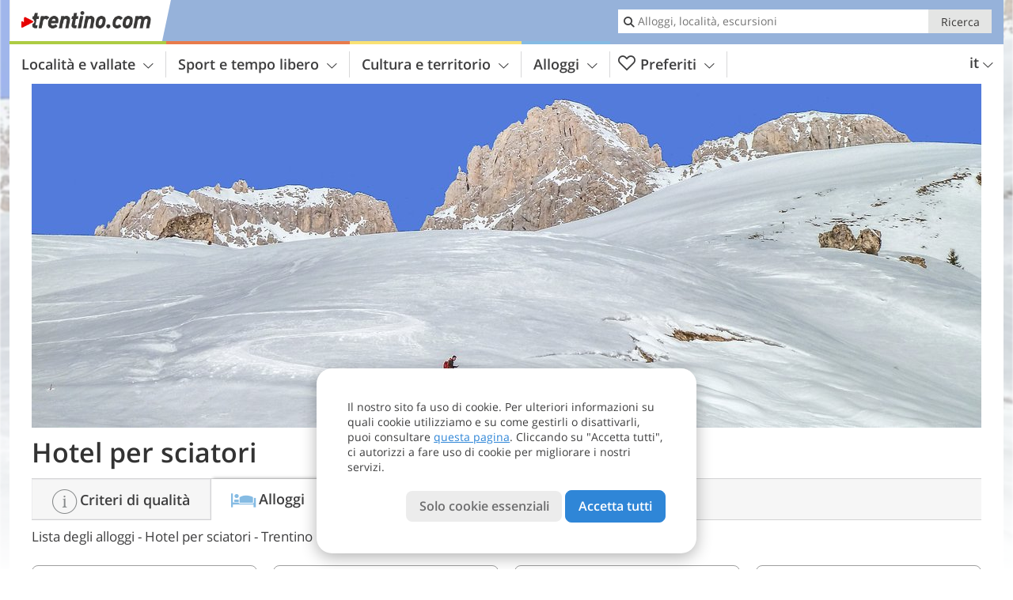

--- FILE ---
content_type: text/html; charset=UTF-8
request_url: https://www.trentino.com/it/hotel/theme-hotels/vacanza-sci/hotels/
body_size: 28880
content:
<!DOCTYPE html> <!--[if IE 9]> <html class="no-js lt-ie10 has-filters has_tabs is_not_home" lang="it-IT"> <![endif]--> <!--[if gt IE 9]><!--> <html lang="it-IT" class="no-js has-filters has_tabs is_not_home"> <!--<![endif]--> <head> <meta http-equiv="Content-Type" content="text/html; charset=utf-8"/> <title>Hotel per sciatori | Trentino Hotel e appartamenti</title> <meta id="Viewport" name="viewport" content="width=device-width, initial-scale=1.0, user-scalable=no" /> <meta name="description" content="Vacanza sci Trentino &hearts; Hotel sulle piste da sci comprensori sciistici Trentino e le Dolomiti. Alberghi per sciatori con offerte benessere. Settimana Bianca Trentino Montagna." /> <meta name = "format-detection" content = "telephone=no"> <link rel="alternate" hreflang="it" href="https://www.trentino.com/it/hotel/theme-hotels/vacanza-sci/hotels/" /><link rel="alternate" hreflang="de" href="https://www.trentino.com/de/hotel/theme-hotels/skiurlaub/hotels/" /><link rel="alternate" hreflang="en" href="https://www.trentino.com/en/hotel/theme-hotels/ski-holidays/hotels/" /> <meta property="og:title" content="Hotel per sciatori | Trentino Hotel e appartamenti" /><meta property="og:type" content="" /><meta property="og:url" content="https://www.trentino.com/it/hotel/theme-hotels/vacanza-sci/hotels/" /><meta property="og:image" content="https://images2.trentino.com/images/theme-hotels/main/754x435/fd84289e1f8f33ff10e4291392bf0f6a.jpg" /><meta property="og:site_name" content="trentino.com" /><meta property="og:locale" content="it_IT" /><meta property="article:section" content="Hotel" /><meta property="article:tag" content="Alberghi a tema" /><meta property="article:tag" content="Hotel per sciatori" /><meta property="article:tag" content="Lista" /><meta property="article:publisher" content="https://www.facebook.com/peer.travel" /><meta property="og:description" content="Vacanza sci Trentino &hearts; Hotel sulle piste da sci comprensori sciistici Trentino e le Dolomiti. Alberghi per sciatori con offerte benessere. Settimana Bianca Trentino Montagna." /> <link rel="canonical" href="https://www.trentino.com/it/hotel/theme-hotels/vacanza-sci/hotels/" /> <meta name="theme-color" content="#96b2da" /> <base href="/" /> <link type="text/css" href="//css.trentino.com/320_1766479294.css" rel="stylesheet"/> <link type="text/css" href="//css.trentino.com/768_1766479294.css" rel="stylesheet" media="print, screen and (min-width: 768px)" /> <link type="text/css" href="//css.trentino.com/1024_1766479294.css" rel="stylesheet" media="screen and (min-width: 995px)" /> <link type="text/css" href="//css.trentino.com/1200_1766479294.css" rel="stylesheet" media="screen and (min-width: 1220px)" /> <!--[if IE 9]> <link type="text/css" href="//css.trentino.com/iefix_1766479294.css" rel="stylesheet" media="screen" /> <![endif]--> <script type="text/javascript"> function loadScript(scrpt) { var s = document.createElement('SCRIPT'); s.type = 'text/javascript'; s.src = scrpt; document.getElementsByTagName('head')[0].appendChild(s); } loadScript("//js.trentino.com/v_1766479294.js"); !function(){function a(a,c){var d=screen.width,e=d;c&&c.matches?e=768:a.matches&&(e=320);var f=Math.floor(d/e*100)/100,g=b.getElementsByTagName("head")[0],h=b.getElementById("Viewport"),i=b.createElement("meta");i.id="Viewport",i.name="viewport",i.content="width="+e+", initial-scale="+f+", minimum-scale="+f+", maximum-scale="+2*f+", user-scalable=yes",g.removeChild(h)&&g.appendChild(i)}var b=document,c=window;if(b.documentElement.className=b.documentElement.className.split("no-js").join("js"),c.getCssSize=function(){if("matchMedia"in c&&c.matchMedia("(orientation: portrait) and (max-width: 1023px) and (min-device-width: 130mm)").matches)return"ipad-portrait";if(navigator.userAgent.match(/Mobile.*Firefox/i)){if(c.outerWidth<768)return"mobile"}else if(navigator.userAgent.match(/Tablet.*Firefox/i))return c.outerWidth<768?"mobile":c.outerWidth<1024?"ipad-portrait":c.outerWidth<1200?"ipad-landscape":"desktop";switch(b.getElementById("available_width").offsetWidth){case 320:return"mobile";case 738:return"ipad-portrait";case 960:return"ipad-landscape";case 1200:return"desktop"}},"matchMedia"in c)var d=c.matchMedia("(orientation: portrait) and (min-width: 320px) and (max-width: 767px)"),e=c.matchMedia("(min-device-width: 130mm)");d&&d.matches&&a(d,e),c.container=function(){if(b.currentScript)var a=b.currentScript.parentNode;else var c=b.getElementsByTagName("script"),a=c[c.length-1].parentNode;return a},function(){var a=[];c.peerTracker={push:function(b){a.push(b)},get:function(){return a}}}()}(); </script> <link rel="shortcut icon" type="image/x-icon" href="https://www.trentino.com/favicon.ico" /> <link rel="alternate" type="application/rss+xml" title="RSS - Feed" href="/it/feed/" /> <link rel="apple-touch-icon-precomposed" href="https://www.trentino.com/mobile_logo.png" /> </head> <body> <div id="available_width"></div> <div class="backgroundImage"> <div class="background-image-container"> <picture title="Hotel per sciatori | Trentino Hotel e appartamenti" width="754" height="435"> <source srcset="//images2.trentino.com/images/theme-hotels/main/580/fd84289e1f8f33ff10e4291392bf0f6a.jpg" media="(max-width:1199px)"> <source srcset="//images2.trentino.com/images/theme-hotels/main/754x435/fd84289e1f8f33ff10e4291392bf0f6a.jpg" media="(min-width:1200px)"> <img src="//images2.trentino.com/images/theme-hotels/main/754x435/fd84289e1f8f33ff10e4291392bf0f6a.jpg" alt="fdeffffebffa" fetchpriority="high" width="754" height="435"/> </picture> </div> <div class="background-blue"></div> </div> 
<div class="content-wrapper-wide">
	<div class="content-wide">
		<div class="main_picture  color_3" style="position: relative;" itemprop="image" itemscope itemtype="https://schema.org/ImageObject">
			
<picture title="Foto: AT, © Peer"  width="1200" height="435">
    	<source srcset="//images2.trentino.com/images/theme-hotels/main/390x226/fd84289e1f8f33ff10e4291392bf0f6a.jpg" media="(max-width:767px)">

    <source srcset="//images2.trentino.com/images/theme-hotels/main/960x348/fd84289e1f8f33ff10e4291392bf0f6a.jpg" media="(min-width:768px) and (max-width:1199px)">
    <source srcset="//images2.trentino.com/images/theme-hotels/main/1200x435/fd84289e1f8f33ff10e4291392bf0f6a.jpg" media="(min-width:1200px)">
    <img src="//images2.trentino.com/images/theme-hotels/main/1200x435/fd84289e1f8f33ff10e4291392bf0f6a.jpg"  alt="fdeffffebffa" fetchpriority="high" width="1200" height="435"/>
</picture>
			                    </div>
	</div>
</div>

<div class="title_container ui-content-wrapper"><p class="title  content" id="main-title">Hotel per sciatori</p></div>

<div class="sub-title-container ui-content-wrapper">
    <h1 class="sub-title theme-hotel-list">
        Lista degli alloggi - Hotel per sciatori -&nbsp;Trentino
            </h1>
    </div>
<form class="form_filters hotel_filters relative" method="POST" action="/it/hotel/search/results/" data-ajax="0" id="hotel-filters" novalidate>
	<div class="form_filters__wrapper hotel_filters__wrapper" data-loading="Ricerca in corso">
		<div class="ui-content-wrapper">
			<div class="ui-grid double">

															<div class="ui-cell ui-hidden ui-visible-768 w-1-3-768 w-1-4-1024"><div class="ui-filter _filter_place color-hotel is-active"
		data-component="filter_place">
	<i class="ui-filter__icon icon-marker"></i>
	<span class="ui-filter__right">
		<span class="ui-filter__label">Località</span>
		<input class="ui-filter__input" value="" type="text" placeholder="Tutto il Trentino" autocomplete="off" spellcheck="false">
	</span>
	<span class="ui-filter__badge"></span>
	<input type="hidden" name="geoField" class="ui-filter__value" value="place_id_" />
	<div class="ui-filter__modal icon-marker color-hotel" title="Località">
		<div class="ui-filter__modal-body" data-title="Cerca località">
			<div class="_filter_place_geocomplete_wrapper">
				<div class="ui-btn ui-input btn-block right-icon _filter_place__input">
					<input class="_filter_place_geocomplete" type="text" name="_geoField_text" value="" data-module="getgeo" spellcheck="false"
							placeholder="Tutto il Trentino" autocomplete="off"
							data-text-fail="Nessuna località trovata. Assicurati che il nome della località sia scritto correttamente o clicca qui per estendere la ricercare a tutto il sito"
							data-text-didyoumean="Forse intendevi: ">
					<input class="_filter_place_geocomplete_id" type="hidden" name="_geoField" value="place_id_">
					<i class="right-icon icon-search"></i>
				</div>
			</div>
							<a class="ui-filter__options-toggle ui-btn-text color_hotel closed">Località nelle vicinanze <i class="icon-arrow-up"></i></a>
				<div class="ui-filter__options">
                        <div>
        <label class="ui-radio" title="Dolomiti di Brenta - Terme di Comano" data-id="1734" data-name="Dolomiti di Brenta - Terme di Comano">
            <input name="place_suggestion" type="radio"  >
            <div>
				Dolomiti di Brenta - Terme di Comano<span class="ui-filter__count"></span>
            </div>
        </label>
    </div>
    <div>
        <label class="ui-radio" title="Dolomiti di Brenta - Paganella" data-id="1743" data-name="Dolomiti di Brenta - Paganella">
            <input name="place_suggestion" type="radio"  >
            <div>
				Dolomiti di Brenta - Paganella<span class="ui-filter__count"></span>
            </div>
        </label>
    </div>
    <div>
        <label class="ui-radio" title="Val di Fassa" data-id="1749" data-name="Val di Fassa">
            <input name="place_suggestion" type="radio"  >
            <div>
				Val di Fassa<span class="ui-filter__count"></span>
            </div>
        </label>
    </div>
    <div>
        <label class="ui-radio" title="Alpe Cimbra - Folgaria Lavarone Luserna Vigolana" data-id="1757" data-name="Alpe Cimbra - Folgaria Lavarone Luserna Vigolana">
            <input name="place_suggestion" type="radio"  >
            <div>
				Alpe Cimbra - Folgaria Lavarone Luserna Vigolana<span class="ui-filter__count"></span>
            </div>
        </label>
    </div>
    <div>
        <label class="ui-radio" title="Lago di Garda" data-id="1761" data-name="Lago di Garda">
            <input name="place_suggestion" type="radio"  >
            <div>
				Lago di Garda<span class="ui-filter__count"></span>
            </div>
        </label>
    </div>
    <div>
        <label class="ui-radio" title="Val di Non" data-id="1775" data-name="Val di Non">
            <input name="place_suggestion" type="radio"  >
            <div>
				Val di Non<span class="ui-filter__count"></span>
            </div>
        </label>
    </div>
    <div>
        <label class="ui-radio" title="Altopiano di Piné e Valle di Cembra" data-id="1814" data-name="Altopiano di Piné e Valle di Cembra">
            <input name="place_suggestion" type="radio"  >
            <div>
				Altopiano di Piné e Valle di Cembra<span class="ui-filter__count"></span>
            </div>
        </label>
    </div>
    <div>
        <label class="ui-radio" title="San Martino, Primiero, Vanoi" data-id="1830" data-name="San Martino, Primiero, Vanoi">
            <input name="place_suggestion" type="radio"  >
            <div>
				San Martino, Primiero, Vanoi<span class="ui-filter__count"></span>
            </div>
        </label>
    </div>
    <div>
        <label class="ui-radio" title="Trento, Bondone, V. dei Laghi e Rotaliana" data-id="1840" data-name="Trento, Bondone, V. dei Laghi e Rotaliana">
            <input name="place_suggestion" type="radio"  >
            <div>
				Trento, Bondone, V. dei Laghi e Rotaliana<span class="ui-filter__count"></span>
            </div>
        </label>
    </div>
    <div>
        <label class="ui-radio" title="Val di Fiemme" data-id="1859" data-name="Val di Fiemme">
            <input name="place_suggestion" type="radio"  >
            <div>
				Val di Fiemme<span class="ui-filter__count"></span>
            </div>
        </label>
    </div>
    <div>
        <label class="ui-radio" title="Val di Sole, Pejo e Rabbi" data-id="1872" data-name="Val di Sole, Pejo e Rabbi">
            <input name="place_suggestion" type="radio"  >
            <div>
				Val di Sole, Pejo e Rabbi<span class="ui-filter__count"></span>
            </div>
        </label>
    </div>
    <div>
        <label class="ui-radio" title="Madonna di Campiglio, Pinzolo, Rendena" data-id="1891" data-name="Madonna di Campiglio, Pinzolo, Rendena">
            <input name="place_suggestion" type="radio"  >
            <div>
				Madonna di Campiglio, Pinzolo, Rendena<span class="ui-filter__count"></span>
            </div>
        </label>
    </div>
    <div>
        <label class="ui-radio" title="Vallagarina" data-id="1905" data-name="Vallagarina">
            <input name="place_suggestion" type="radio"  >
            <div>
				Vallagarina<span class="ui-filter__count"></span>
            </div>
        </label>
    </div>
    <div>
        <label class="ui-radio" title="Valli Giudicarie" data-id="1923" data-name="Valli Giudicarie">
            <input name="place_suggestion" type="radio"  >
            <div>
				Valli Giudicarie<span class="ui-filter__count"></span>
            </div>
        </label>
    </div>
    <div>
        <label class="ui-radio" title="Valsugana - Lagorai" data-id="1945" data-name="Valsugana - Lagorai">
            <input name="place_suggestion" type="radio"  >
            <div>
				Valsugana - Lagorai<span class="ui-filter__count"></span>
            </div>
        </label>
    </div>
				</div>
					</div>
		<div class="ui-filter__modal-footer">
			<a class="ui-btn color_hotel borderless reset ui-filter__reset" title="Annulla selezione">Annulla selezione</a>
			<a class="ui-btn right-icon color_hotel color_strong search" title="Mostra alloggi">Mostra alloggi <i class="icon-arrow-right right-icon"></i></a>
			<a class="ui-btn right-icon color_hotel close" title="Chiudere">Chiudere <i class="icon-close right-icon"></i></a>
			<a class="ui-btn right-icon color_hotel color_strong submit-module hidden" title="Mostra alloggi"><span></span> <i class="icon-arrow-right right-icon"></i></a>
		</div>
	</div>
</div></div>
																				<div class="ui-cell ui-hidden ui-visible-768 w-1-3-768 w-1-4-1024"><div class="ui-filter _filter_period color-hotel"
		data-datestring="[from] - [to]"
		data-datestring-extended="dal [from] al [to]"
		data-datestring-empty="Scegli la data di arrivo e di partenza"
		data-input="filter-period"
		data-namespace="filter-period"
		data-component="filter_period"
>
	<i class="ui-filter__icon icon-calendar"></i>
	<span class="ui-filter__right">
		<span class="ui-filter__label">Date di arrivo e partenza</span>
		<input class="ui-filter__input" value="" type="text" placeholder="Qualsiasi" autocomplete="off" spellcheck="false">
	</span>
	<span class="ui-filter__badge"></span>
	<input type="hidden" name="filter-period[from]" value="" />
	<input type="hidden" name="filter-period[to]" value="" />
	<div class="ui-filter__modal icon-calendar color-hotel">
		<div class="ui-filter__modal-body" data-title="Date di arrivo e partenza">
			<div class="_filter_period__calendar date-box-container-inline color-hotel">
				<input type="date" name="_filter-period[from]" value="" autocomplete="off" />
				<input type="date" name="_filter-period[to]" value="" autocomplete="off" />
			</div>
			<p class="_filter_period__recap">&nbsp;</p>
		</div>
		<div class="ui-filter__modal-footer">
			<a class="ui-btn color_hotel borderless reset ui-filter__reset" title="Annulla selezione">Annulla selezione</a>
			<a class="ui-btn right-icon color_hotel color_strong search" title="Mostra alloggi">Mostra alloggi <i class="icon-arrow-right right-icon"></i></a>
			<a class="ui-btn right-icon color_hotel close" title="Chiudere">Chiudere <i class="icon-close right-icon"></i></a>
			<a class="ui-btn right-icon color_hotel color_strong submit-module hidden" title="Mostra alloggi"><span></span> <i class="icon-arrow-right right-icon"></i></a>
		</div>
	</div>
</div></div>
																				<div class="ui-cell ui-hidden ui-visible-1024 w-1-4-1024"><div class="ui-filter _filter_type_theme color-hotel is-active" data-namespace="guests" data-component="filter_type_theme">
	<i class="ui-filter__icon icon-home"></i>
	<span class="ui-filter__right">
		<span class="ui-filter__label">Categoria/specializzazione</span>
		<input class="ui-filter__input" placeholder="Qualsiasi" type="text" autocomplete="off" spellcheck="false" value="Hotel per sciatori">
	</span>
	<span class="ui-filter__badge"></span>
	<input type="hidden" name="type_group[]" class="ui-filter__value_type" value="">
	<input type="hidden" name="theme_hotels_id" class="ui-filter__value_theme" value="">
	<div class="ui-filter__modal icon-home color-hotel">
		<div class="ui-filter__modal-body" data-title="Categoria o specializzazione">
							<span class="ui-btn btn-block right-icon ui-select _filter_type_theme-modal-wrapper">
					<select required name="_type_group[]" class="ui-filter__input _filter_type_theme__type">
						<option value="" data-org-string="Tutte le categorie ($matched)">Tutte le categorie</option>
													<option value="3" data-org-string="Hotel 4-5 stelle ($matched)">Hotel 4-5 stelle</option>
													<option value="2" data-org-string="Hotel 3 stelle ($matched)">Hotel 3 stelle</option>
													<option value="1" data-org-string="Hotel 1-2 stelle ($matched)">Hotel 1-2 stelle</option>
													<option value="6" data-org-string="Agriturismi ($matched)">Agriturismi</option>
													<option value="5" data-org-string="Bed &amp;#038; breakfast ($matched)">Bed &#038; breakfast</option>
													<option value="4" data-org-string="Appartamenti ($matched)">Appartamenti</option>
													<option value="7" data-org-string="Campeggio ($matched)">Campeggio</option>
													<option value="8" data-org-string="Rifugi ($matched)">Rifugi</option>
											</select>
					<i class="icon-arrow-down right-icon"></i>
				</span>
															<a class="ui-filter__options-toggle ui-btn-text color_hotel">Strutture specializzate <i class="icon-arrow-right"></i></a>
								<div class="ui-filter__options">
											<div>
							<label class="ui-radio has-icon" title="Boutique Hotel" data-id="19" data-name="Boutique Hotel" data-org-name="Boutique Hotel ($matched matched)">
								<input name="place_suggestion" type="radio" >
								<div>
									<i class="icon-theme-19"></i>
									Boutique Hotel<span class="ui-filter__count"></span>
								</div>
							</label>
						</div>
											<div>
							<label class="ui-radio has-icon" title="Golf hotel" data-id="6" data-name="Golf hotel" data-org-name="Golf hotel ($matched matched)">
								<input name="place_suggestion" type="radio" >
								<div>
									<i class="icon-theme-6"></i>
									Golf hotel<span class="ui-filter__count"></span>
								</div>
							</label>
						</div>
											<div>
							<label class="ui-radio has-icon" title="Hotel Adults Only" data-id="18" data-name="Hotel Adults Only" data-org-name="Hotel Adults Only ($matched matched)">
								<input name="place_suggestion" type="radio" >
								<div>
									<i class="icon-theme-18"></i>
									Hotel Adults Only<span class="ui-filter__count"></span>
								</div>
							</label>
						</div>
											<div>
							<label class="ui-radio has-icon" title="Hotel al lago" data-id="17" data-name="Hotel al lago" data-org-name="Hotel al lago ($matched matched)">
								<input name="place_suggestion" type="radio" >
								<div>
									<i class="icon-theme-17"></i>
									Hotel al lago<span class="ui-filter__count"></span>
								</div>
							</label>
						</div>
											<div>
							<label class="ui-radio has-icon" title="Hotel amici del cane" data-id="7" data-name="Hotel amici del cane" data-org-name="Hotel amici del cane ($matched matched)">
								<input name="place_suggestion" type="radio" >
								<div>
									<i class="icon-theme-7"></i>
									Hotel amici del cane<span class="ui-filter__count"></span>
								</div>
							</label>
						</div>
											<div>
							<label class="ui-radio has-icon" title="Hotel benessere" data-id="5" data-name="Hotel benessere" data-org-name="Hotel benessere ($matched matched)">
								<input name="place_suggestion" type="radio" >
								<div>
									<i class="icon-theme-5"></i>
									Hotel benessere<span class="ui-filter__count"></span>
								</div>
							</label>
						</div>
											<div>
							<label class="ui-radio has-icon" title="Hotel con maneggio" data-id="9" data-name="Hotel con maneggio" data-org-name="Hotel con maneggio ($matched matched)">
								<input name="place_suggestion" type="radio" >
								<div>
									<i class="icon-theme-9"></i>
									Hotel con maneggio<span class="ui-filter__count"></span>
								</div>
							</label>
						</div>
											<div>
							<label class="ui-radio has-icon" title="Hotel ecologici" data-id="13" data-name="Hotel ecologici" data-org-name="Hotel ecologici ($matched matched)">
								<input name="place_suggestion" type="radio" >
								<div>
									<i class="icon-theme-13"></i>
									Hotel ecologici<span class="ui-filter__count"></span>
								</div>
							</label>
						</div>
											<div>
							<label class="ui-radio has-icon" title="Hotel gourmet" data-id="15" data-name="Hotel gourmet" data-org-name="Hotel gourmet ($matched matched)">
								<input name="place_suggestion" type="radio" >
								<div>
									<i class="icon-theme-15"></i>
									Hotel gourmet<span class="ui-filter__count"></span>
								</div>
							</label>
						</div>
											<div>
							<label class="ui-radio has-icon" title="Hotel per ciclisti" data-id="10" data-name="Hotel per ciclisti" data-org-name="Hotel per ciclisti ($matched matched)">
								<input name="place_suggestion" type="radio" >
								<div>
									<i class="icon-theme-10"></i>
									Hotel per ciclisti<span class="ui-filter__count"></span>
								</div>
							</label>
						</div>
											<div>
							<label class="ui-radio has-icon" title="Hotel per escursionisti" data-id="3" data-name="Hotel per escursionisti" data-org-name="Hotel per escursionisti ($matched matched)">
								<input name="place_suggestion" type="radio" >
								<div>
									<i class="icon-theme-3"></i>
									Hotel per escursionisti<span class="ui-filter__count"></span>
								</div>
							</label>
						</div>
											<div>
							<label class="ui-radio has-icon" title="Hotel per famiglie" data-id="2" data-name="Hotel per famiglie" data-org-name="Hotel per famiglie ($matched matched)">
								<input name="place_suggestion" type="radio" >
								<div>
									<i class="icon-theme-2"></i>
									Hotel per famiglie<span class="ui-filter__count"></span>
								</div>
							</label>
						</div>
											<div>
							<label class="ui-radio has-icon" title="Hotel per motociclisti" data-id="11" data-name="Hotel per motociclisti" data-org-name="Hotel per motociclisti ($matched matched)">
								<input name="place_suggestion" type="radio" >
								<div>
									<i class="icon-theme-11"></i>
									Hotel per motociclisti<span class="ui-filter__count"></span>
								</div>
							</label>
						</div>
											<div>
							<label class="ui-radio has-icon" title="Hotel per sciatori" data-id="14" data-name="Hotel per sciatori" data-org-name="Hotel per sciatori ($matched matched)">
								<input name="place_suggestion" type="radio" checked >
								<div>
									<i class="icon-theme-14"></i>
									Hotel per sciatori<span class="ui-filter__count"></span>
								</div>
							</label>
						</div>
											<div>
							<label class="ui-radio has-icon" title="Hotel romantici" data-id="16" data-name="Hotel romantici" data-org-name="Hotel romantici ($matched matched)">
								<input name="place_suggestion" type="radio" >
								<div>
									<i class="icon-theme-16"></i>
									Hotel romantici<span class="ui-filter__count"></span>
								</div>
							</label>
						</div>
									</div>
					</div>
		<div class="ui-filter__modal-footer">
			<a class="ui-btn color_hotel borderless reset ui-filter__reset" title="Annulla selezione">Annulla selezione</a>
			<a class="ui-btn right-icon color_hotel color_strong search" title="Mostra alloggi">Mostra alloggi <i class="icon-arrow-right right-icon"></i></a>
			<a class="ui-btn right-icon color_hotel close" title="Chiudere">Chiudere <i class="icon-close right-icon"></i></a>
		</div>
	</div>
</div></div>
																				<div class="ui-cell ui-hidden"><div class="ui-filter _filter_services color-hotel"
data-namespace="extras"
data-component="filter_services"
>
	<i class="ui-filter__icon icon-settings"></i>
	<span class="ui-filter__right">
		<span class="ui-filter__label">Servizi</span>
		<input class="ui-filter__input" value="" type="text" placeholder="Qualsiasi" autocomplete="off" spellcheck="false">
	</span>
	<div class="ui-hidden filter-values">
                                                                                                                                                                                                                                                                                                                    	</div>
	<span class="ui-filter__badge"></span>
	<div class="ui-filter__modal icon-settings color-hotel ui-filter__filter_services_container">
		<div class="ui-filter__modal-body" data-title="Servizi">
			<div class="ui-filter__options">
									<label class="ui-checkbox">
						<input type="checkbox" name="_extras[]" data-name="Piscina esterna" value="73">
						<div>
							Piscina esterna<span class="ui-filter__count" data-id="73"></span>
						</div>
					</label>
									<label class="ui-checkbox">
						<input type="checkbox" name="_extras[]" data-name="Prenotabile online" value="298">
						<div>
							Prenotabile online<span class="ui-filter__count" data-id="298"></span>
						</div>
					</label>
									<label class="ui-checkbox">
						<input type="checkbox" name="_extras[]" data-name="Piscina coperta" value="75">
						<div>
							Piscina coperta<span class="ui-filter__count" data-id="75"></span>
						</div>
					</label>
									<label class="ui-checkbox">
						<input type="checkbox" name="_extras[]" data-name="Campo da tennis" value="83">
						<div>
							Campo da tennis<span class="ui-filter__count" data-id="83"></span>
						</div>
					</label>
									<label class="ui-checkbox">
						<input type="checkbox" name="_extras[]" data-name="Prato/giardino" value="97">
						<div>
							Prato/giardino<span class="ui-filter__count" data-id="97"></span>
						</div>
					</label>
									<label class="ui-checkbox">
						<input type="checkbox" name="_extras[]" data-name="Senza barriere architettoniche" value="104">
						<div>
							Senza barriere architettoniche<span class="ui-filter__count" data-id="104"></span>
						</div>
					</label>
									<label class="ui-checkbox">
						<input type="checkbox" name="_extras[]" data-name="Sauna" value="76">
						<div>
							Sauna<span class="ui-filter__count" data-id="76"></span>
						</div>
					</label>
									<label class="ui-checkbox">
						<input type="checkbox" name="_extras[]" data-name="Carta vantaggi inclusa" value="173">
						<div>
							Carta vantaggi inclusa<span class="ui-filter__count" data-id="173"></span>
						</div>
					</label>
									<label class="ui-checkbox">
						<input type="checkbox" name="_extras[]" data-name="parco giochi" value="94">
						<div>
							parco giochi<span class="ui-filter__count" data-id="94"></span>
						</div>
					</label>
									<label class="ui-checkbox">
						<input type="checkbox" name="_extras[]" data-name="Camere famiglia" value="56">
						<div>
							Camere famiglia<span class="ui-filter__count" data-id="56"></span>
						</div>
					</label>
									<label class="ui-checkbox">
						<input type="checkbox" name="_extras[]" data-name="Cucina per celiaci (su richiesta)" value="143">
						<div>
							Cucina per celiaci (su richiesta)<span class="ui-filter__count" data-id="143"></span>
						</div>
					</label>
									<label class="ui-checkbox">
						<input type="checkbox" name="_extras[]" data-name="Animali ammessi (su richiesta)" value="105">
						<div>
							Animali ammessi (su richiesta)<span class="ui-filter__count" data-id="105"></span>
						</div>
					</label>
									<label class="ui-checkbox">
						<input type="checkbox" name="_extras[]" data-name="Area Spa" value="81">
						<div>
							Area Spa<span class="ui-filter__count" data-id="81"></span>
						</div>
					</label>
									<label class="ui-checkbox">
						<input type="checkbox" name="_extras[]" data-name="Camere anallergiche" value="163">
						<div>
							Camere anallergiche<span class="ui-filter__count" data-id="163"></span>
						</div>
					</label>
									<label class="ui-checkbox">
						<input type="checkbox" name="_extras[]" data-name="Stazione di ricarica per veicoli elettrici" value="299">
						<div>
							Stazione di ricarica per veicoli elettrici<span class="ui-filter__count" data-id="299"></span>
						</div>
					</label>
							</div>
		</div>
		<div class="ui-filter__modal-footer">
			<a class="ui-btn color_hotel borderless reset ui-filter__reset" title="Annulla selezione">Annulla selezione</a>
			<a class="ui-btn right-icon color_hotel color_strong search" title="Mostra alloggi">Mostra alloggi <i class="icon-arrow-right right-icon"></i></a>
			<a class="ui-btn right-icon color_hotel close" title="Chiudere">Chiudere <i class="icon-close right-icon"></i></a>
		</div>
	</div>
</div></div>
																				<div class="ui-cell ui-hidden"><div class="ui-filter _filter_guests color-hotel is-disabled"
		data-units-label-s="camera / apt."
		data-units-label-p=""
		data-adults-label-s="adulto"
		data-adults-label-p="adulti"
		data-children-label-s="bambino"
		data-children-label-p="bambini"
	   data-namespace="guests"
	   data-reset-to=""
	   data-component="filter_guests"
>
	<i class="ui-filter__icon icon-couple"></i>
	<span class="ui-filter__right">
		<span class="ui-filter__label">Ospiti</span>
		<input class="ui-filter__input" value="" type="text" placeholder="Qualsiasi" autocomplete="off" spellcheck="false">
		<input type="hidden" name="guests[units]" value="" class="filter_guests_value" autocomplete="off">
        <span class="ui-filter__badge"></span>
    </span>
	<div class="ui-filter__modal icon-couple color-hotel">
		<div class="ui-filter__modal-body" data-title="Ospiti">
			<div class="_filter_guests__modal">

				<div class="row unit-unfiltered ui-hidden">
					Aggiungi unità per verificare disponibilità e prezzi
				</div>
				<div class="row unit-header">
					<div class="col unit-col"></div>
					<div class="col adults-col">Adulti</div>
					<div class="col children-col">Bambini</div>
					<div class="col ages-col">Età dei bambini in anni</div>
				</div>
									<div class="row unit unit-0 ">
						<div class="col unit-col">
							Camera / apt. 1:
						</div>
						<div class="col adults-col" data-label="Adulti">
							<span class="ui-btn btn-block right-icon ui-select">
								<select class="adults-select" name="_guests[units][0][adults]" data-pluralize="adults-string-0" disabled>
																			<option value="1" >1</option>
																			<option value="2" >2</option>
																			<option value="3" >3</option>
																			<option value="4" >4</option>
																			<option value="5" >5</option>
																			<option value="6" >6</option>
																	</select>
								<i class="icon-arrow-down right-icon"></i>
							</span>
						</div>
						<div class="col children-col" data-label="Bambini">
							<span class="ui-btn btn-block right-icon ui-select">
								<select class="children-select" name="_guests[units][0][c_children]" data-pluralize="children-string-0 children-string-0-2" disabled>
																			<option value="0" >0</option>
																			<option value="1" >1</option>
																			<option value="2" >2</option>
																			<option value="3" >3</option>
																			<option value="4" >4</option>
																			<option value="5" >5</option>
																			<option value="6" >6</option>
																			<option value="7" >7</option>
																			<option value="8" >8</option>
																	</select>
								<i class="icon-arrow-down right-icon"></i>
							</span>
						</div>
						<div class="col ages-col" data-label="Età dei bambini in anni">
															<span class="children-age-selector ui-btn btn-block right-icon ui-select">
									<select class="cage" disabled name="_guests[units][0][children][0]" disabled>
										<option value=""></option>
										<option value="0" >&lt; 1</option>
																					<option value="1" >1</option>
																					<option value="2" >2</option>
																					<option value="3" >3</option>
																					<option value="4" >4</option>
																					<option value="5" >5</option>
																					<option value="6" >6</option>
																					<option value="7" >7</option>
																					<option value="8" >8</option>
																					<option value="9" >9</option>
																					<option value="10" >10</option>
																					<option value="11" >11</option>
																					<option value="12" >12</option>
																					<option value="13" >13</option>
																					<option value="14" >14</option>
																					<option value="15" >15</option>
																					<option value="16" >16</option>
																					<option value="17" >17</option>
																			</select>
									<i class="icon-arrow-down right-icon"></i>
								</span>
															<span class="children-age-selector ui-btn btn-block right-icon ui-select">
									<select class="cage" disabled name="_guests[units][0][children][1]" disabled>
										<option value=""></option>
										<option value="0" >&lt; 1</option>
																					<option value="1" >1</option>
																					<option value="2" >2</option>
																					<option value="3" >3</option>
																					<option value="4" >4</option>
																					<option value="5" >5</option>
																					<option value="6" >6</option>
																					<option value="7" >7</option>
																					<option value="8" >8</option>
																					<option value="9" >9</option>
																					<option value="10" >10</option>
																					<option value="11" >11</option>
																					<option value="12" >12</option>
																					<option value="13" >13</option>
																					<option value="14" >14</option>
																					<option value="15" >15</option>
																					<option value="16" >16</option>
																					<option value="17" >17</option>
																			</select>
									<i class="icon-arrow-down right-icon"></i>
								</span>
															<span class="children-age-selector ui-btn btn-block right-icon ui-select">
									<select class="cage" disabled name="_guests[units][0][children][2]" disabled>
										<option value=""></option>
										<option value="0" >&lt; 1</option>
																					<option value="1" >1</option>
																					<option value="2" >2</option>
																					<option value="3" >3</option>
																					<option value="4" >4</option>
																					<option value="5" >5</option>
																					<option value="6" >6</option>
																					<option value="7" >7</option>
																					<option value="8" >8</option>
																					<option value="9" >9</option>
																					<option value="10" >10</option>
																					<option value="11" >11</option>
																					<option value="12" >12</option>
																					<option value="13" >13</option>
																					<option value="14" >14</option>
																					<option value="15" >15</option>
																					<option value="16" >16</option>
																					<option value="17" >17</option>
																			</select>
									<i class="icon-arrow-down right-icon"></i>
								</span>
															<span class="children-age-selector ui-btn btn-block right-icon ui-select">
									<select class="cage" disabled name="_guests[units][0][children][3]" disabled>
										<option value=""></option>
										<option value="0" >&lt; 1</option>
																					<option value="1" >1</option>
																					<option value="2" >2</option>
																					<option value="3" >3</option>
																					<option value="4" >4</option>
																					<option value="5" >5</option>
																					<option value="6" >6</option>
																					<option value="7" >7</option>
																					<option value="8" >8</option>
																					<option value="9" >9</option>
																					<option value="10" >10</option>
																					<option value="11" >11</option>
																					<option value="12" >12</option>
																					<option value="13" >13</option>
																					<option value="14" >14</option>
																					<option value="15" >15</option>
																					<option value="16" >16</option>
																					<option value="17" >17</option>
																			</select>
									<i class="icon-arrow-down right-icon"></i>
								</span>
															<span class="children-age-selector ui-btn btn-block right-icon ui-select">
									<select class="cage" disabled name="_guests[units][0][children][4]" disabled>
										<option value=""></option>
										<option value="0" >&lt; 1</option>
																					<option value="1" >1</option>
																					<option value="2" >2</option>
																					<option value="3" >3</option>
																					<option value="4" >4</option>
																					<option value="5" >5</option>
																					<option value="6" >6</option>
																					<option value="7" >7</option>
																					<option value="8" >8</option>
																					<option value="9" >9</option>
																					<option value="10" >10</option>
																					<option value="11" >11</option>
																					<option value="12" >12</option>
																					<option value="13" >13</option>
																					<option value="14" >14</option>
																					<option value="15" >15</option>
																					<option value="16" >16</option>
																					<option value="17" >17</option>
																			</select>
									<i class="icon-arrow-down right-icon"></i>
								</span>
															<span class="children-age-selector ui-btn btn-block right-icon ui-select">
									<select class="cage" disabled name="_guests[units][0][children][5]" disabled>
										<option value=""></option>
										<option value="0" >&lt; 1</option>
																					<option value="1" >1</option>
																					<option value="2" >2</option>
																					<option value="3" >3</option>
																					<option value="4" >4</option>
																					<option value="5" >5</option>
																					<option value="6" >6</option>
																					<option value="7" >7</option>
																					<option value="8" >8</option>
																					<option value="9" >9</option>
																					<option value="10" >10</option>
																					<option value="11" >11</option>
																					<option value="12" >12</option>
																					<option value="13" >13</option>
																					<option value="14" >14</option>
																					<option value="15" >15</option>
																					<option value="16" >16</option>
																					<option value="17" >17</option>
																			</select>
									<i class="icon-arrow-down right-icon"></i>
								</span>
															<span class="children-age-selector ui-btn btn-block right-icon ui-select">
									<select class="cage" disabled name="_guests[units][0][children][6]" disabled>
										<option value=""></option>
										<option value="0" >&lt; 1</option>
																					<option value="1" >1</option>
																					<option value="2" >2</option>
																					<option value="3" >3</option>
																					<option value="4" >4</option>
																					<option value="5" >5</option>
																					<option value="6" >6</option>
																					<option value="7" >7</option>
																					<option value="8" >8</option>
																					<option value="9" >9</option>
																					<option value="10" >10</option>
																					<option value="11" >11</option>
																					<option value="12" >12</option>
																					<option value="13" >13</option>
																					<option value="14" >14</option>
																					<option value="15" >15</option>
																					<option value="16" >16</option>
																					<option value="17" >17</option>
																			</select>
									<i class="icon-arrow-down right-icon"></i>
								</span>
															<span class="children-age-selector ui-btn btn-block right-icon ui-select">
									<select class="cage" disabled name="_guests[units][0][children][7]" disabled>
										<option value=""></option>
										<option value="0" >&lt; 1</option>
																					<option value="1" >1</option>
																					<option value="2" >2</option>
																					<option value="3" >3</option>
																					<option value="4" >4</option>
																					<option value="5" >5</option>
																					<option value="6" >6</option>
																					<option value="7" >7</option>
																					<option value="8" >8</option>
																					<option value="9" >9</option>
																					<option value="10" >10</option>
																					<option value="11" >11</option>
																					<option value="12" >12</option>
																					<option value="13" >13</option>
																					<option value="14" >14</option>
																					<option value="15" >15</option>
																					<option value="16" >16</option>
																					<option value="17" >17</option>
																			</select>
									<i class="icon-arrow-down right-icon"></i>
								</span>
													</div>
					</div>
									<div class="row unit unit-1 ">
						<div class="col unit-col">
							Camera / apt. 2:
						</div>
						<div class="col adults-col" data-label="Adulti">
							<span class="ui-btn btn-block right-icon ui-select">
								<select class="adults-select" name="_guests[units][1][adults]" data-pluralize="adults-string-1" disabled>
																			<option value="1" >1</option>
																			<option value="2" >2</option>
																			<option value="3" >3</option>
																			<option value="4" >4</option>
																			<option value="5" >5</option>
																			<option value="6" >6</option>
																	</select>
								<i class="icon-arrow-down right-icon"></i>
							</span>
						</div>
						<div class="col children-col" data-label="Bambini">
							<span class="ui-btn btn-block right-icon ui-select">
								<select class="children-select" name="_guests[units][1][c_children]" data-pluralize="children-string-1 children-string-1-2" disabled>
																			<option value="0" >0</option>
																			<option value="1" >1</option>
																			<option value="2" >2</option>
																			<option value="3" >3</option>
																			<option value="4" >4</option>
																			<option value="5" >5</option>
																			<option value="6" >6</option>
																			<option value="7" >7</option>
																			<option value="8" >8</option>
																	</select>
								<i class="icon-arrow-down right-icon"></i>
							</span>
						</div>
						<div class="col ages-col" data-label="Età dei bambini in anni">
															<span class="children-age-selector ui-btn btn-block right-icon ui-select">
									<select class="cage" disabled name="_guests[units][1][children][0]" disabled>
										<option value=""></option>
										<option value="0" >&lt; 1</option>
																					<option value="1" >1</option>
																					<option value="2" >2</option>
																					<option value="3" >3</option>
																					<option value="4" >4</option>
																					<option value="5" >5</option>
																					<option value="6" >6</option>
																					<option value="7" >7</option>
																					<option value="8" >8</option>
																					<option value="9" >9</option>
																					<option value="10" >10</option>
																					<option value="11" >11</option>
																					<option value="12" >12</option>
																					<option value="13" >13</option>
																					<option value="14" >14</option>
																					<option value="15" >15</option>
																					<option value="16" >16</option>
																					<option value="17" >17</option>
																			</select>
									<i class="icon-arrow-down right-icon"></i>
								</span>
															<span class="children-age-selector ui-btn btn-block right-icon ui-select">
									<select class="cage" disabled name="_guests[units][1][children][1]" disabled>
										<option value=""></option>
										<option value="0" >&lt; 1</option>
																					<option value="1" >1</option>
																					<option value="2" >2</option>
																					<option value="3" >3</option>
																					<option value="4" >4</option>
																					<option value="5" >5</option>
																					<option value="6" >6</option>
																					<option value="7" >7</option>
																					<option value="8" >8</option>
																					<option value="9" >9</option>
																					<option value="10" >10</option>
																					<option value="11" >11</option>
																					<option value="12" >12</option>
																					<option value="13" >13</option>
																					<option value="14" >14</option>
																					<option value="15" >15</option>
																					<option value="16" >16</option>
																					<option value="17" >17</option>
																			</select>
									<i class="icon-arrow-down right-icon"></i>
								</span>
															<span class="children-age-selector ui-btn btn-block right-icon ui-select">
									<select class="cage" disabled name="_guests[units][1][children][2]" disabled>
										<option value=""></option>
										<option value="0" >&lt; 1</option>
																					<option value="1" >1</option>
																					<option value="2" >2</option>
																					<option value="3" >3</option>
																					<option value="4" >4</option>
																					<option value="5" >5</option>
																					<option value="6" >6</option>
																					<option value="7" >7</option>
																					<option value="8" >8</option>
																					<option value="9" >9</option>
																					<option value="10" >10</option>
																					<option value="11" >11</option>
																					<option value="12" >12</option>
																					<option value="13" >13</option>
																					<option value="14" >14</option>
																					<option value="15" >15</option>
																					<option value="16" >16</option>
																					<option value="17" >17</option>
																			</select>
									<i class="icon-arrow-down right-icon"></i>
								</span>
															<span class="children-age-selector ui-btn btn-block right-icon ui-select">
									<select class="cage" disabled name="_guests[units][1][children][3]" disabled>
										<option value=""></option>
										<option value="0" >&lt; 1</option>
																					<option value="1" >1</option>
																					<option value="2" >2</option>
																					<option value="3" >3</option>
																					<option value="4" >4</option>
																					<option value="5" >5</option>
																					<option value="6" >6</option>
																					<option value="7" >7</option>
																					<option value="8" >8</option>
																					<option value="9" >9</option>
																					<option value="10" >10</option>
																					<option value="11" >11</option>
																					<option value="12" >12</option>
																					<option value="13" >13</option>
																					<option value="14" >14</option>
																					<option value="15" >15</option>
																					<option value="16" >16</option>
																					<option value="17" >17</option>
																			</select>
									<i class="icon-arrow-down right-icon"></i>
								</span>
															<span class="children-age-selector ui-btn btn-block right-icon ui-select">
									<select class="cage" disabled name="_guests[units][1][children][4]" disabled>
										<option value=""></option>
										<option value="0" >&lt; 1</option>
																					<option value="1" >1</option>
																					<option value="2" >2</option>
																					<option value="3" >3</option>
																					<option value="4" >4</option>
																					<option value="5" >5</option>
																					<option value="6" >6</option>
																					<option value="7" >7</option>
																					<option value="8" >8</option>
																					<option value="9" >9</option>
																					<option value="10" >10</option>
																					<option value="11" >11</option>
																					<option value="12" >12</option>
																					<option value="13" >13</option>
																					<option value="14" >14</option>
																					<option value="15" >15</option>
																					<option value="16" >16</option>
																					<option value="17" >17</option>
																			</select>
									<i class="icon-arrow-down right-icon"></i>
								</span>
															<span class="children-age-selector ui-btn btn-block right-icon ui-select">
									<select class="cage" disabled name="_guests[units][1][children][5]" disabled>
										<option value=""></option>
										<option value="0" >&lt; 1</option>
																					<option value="1" >1</option>
																					<option value="2" >2</option>
																					<option value="3" >3</option>
																					<option value="4" >4</option>
																					<option value="5" >5</option>
																					<option value="6" >6</option>
																					<option value="7" >7</option>
																					<option value="8" >8</option>
																					<option value="9" >9</option>
																					<option value="10" >10</option>
																					<option value="11" >11</option>
																					<option value="12" >12</option>
																					<option value="13" >13</option>
																					<option value="14" >14</option>
																					<option value="15" >15</option>
																					<option value="16" >16</option>
																					<option value="17" >17</option>
																			</select>
									<i class="icon-arrow-down right-icon"></i>
								</span>
															<span class="children-age-selector ui-btn btn-block right-icon ui-select">
									<select class="cage" disabled name="_guests[units][1][children][6]" disabled>
										<option value=""></option>
										<option value="0" >&lt; 1</option>
																					<option value="1" >1</option>
																					<option value="2" >2</option>
																					<option value="3" >3</option>
																					<option value="4" >4</option>
																					<option value="5" >5</option>
																					<option value="6" >6</option>
																					<option value="7" >7</option>
																					<option value="8" >8</option>
																					<option value="9" >9</option>
																					<option value="10" >10</option>
																					<option value="11" >11</option>
																					<option value="12" >12</option>
																					<option value="13" >13</option>
																					<option value="14" >14</option>
																					<option value="15" >15</option>
																					<option value="16" >16</option>
																					<option value="17" >17</option>
																			</select>
									<i class="icon-arrow-down right-icon"></i>
								</span>
															<span class="children-age-selector ui-btn btn-block right-icon ui-select">
									<select class="cage" disabled name="_guests[units][1][children][7]" disabled>
										<option value=""></option>
										<option value="0" >&lt; 1</option>
																					<option value="1" >1</option>
																					<option value="2" >2</option>
																					<option value="3" >3</option>
																					<option value="4" >4</option>
																					<option value="5" >5</option>
																					<option value="6" >6</option>
																					<option value="7" >7</option>
																					<option value="8" >8</option>
																					<option value="9" >9</option>
																					<option value="10" >10</option>
																					<option value="11" >11</option>
																					<option value="12" >12</option>
																					<option value="13" >13</option>
																					<option value="14" >14</option>
																					<option value="15" >15</option>
																					<option value="16" >16</option>
																					<option value="17" >17</option>
																			</select>
									<i class="icon-arrow-down right-icon"></i>
								</span>
													</div>
					</div>
									<div class="row unit unit-2 ">
						<div class="col unit-col">
							Camera / apt. 3:
						</div>
						<div class="col adults-col" data-label="Adulti">
							<span class="ui-btn btn-block right-icon ui-select">
								<select class="adults-select" name="_guests[units][2][adults]" data-pluralize="adults-string-2" disabled>
																			<option value="1" >1</option>
																			<option value="2" >2</option>
																			<option value="3" >3</option>
																			<option value="4" >4</option>
																			<option value="5" >5</option>
																			<option value="6" >6</option>
																	</select>
								<i class="icon-arrow-down right-icon"></i>
							</span>
						</div>
						<div class="col children-col" data-label="Bambini">
							<span class="ui-btn btn-block right-icon ui-select">
								<select class="children-select" name="_guests[units][2][c_children]" data-pluralize="children-string-2 children-string-2-2" disabled>
																			<option value="0" >0</option>
																			<option value="1" >1</option>
																			<option value="2" >2</option>
																			<option value="3" >3</option>
																			<option value="4" >4</option>
																			<option value="5" >5</option>
																			<option value="6" >6</option>
																			<option value="7" >7</option>
																			<option value="8" >8</option>
																	</select>
								<i class="icon-arrow-down right-icon"></i>
							</span>
						</div>
						<div class="col ages-col" data-label="Età dei bambini in anni">
															<span class="children-age-selector ui-btn btn-block right-icon ui-select">
									<select class="cage" disabled name="_guests[units][2][children][0]" disabled>
										<option value=""></option>
										<option value="0" >&lt; 1</option>
																					<option value="1" >1</option>
																					<option value="2" >2</option>
																					<option value="3" >3</option>
																					<option value="4" >4</option>
																					<option value="5" >5</option>
																					<option value="6" >6</option>
																					<option value="7" >7</option>
																					<option value="8" >8</option>
																					<option value="9" >9</option>
																					<option value="10" >10</option>
																					<option value="11" >11</option>
																					<option value="12" >12</option>
																					<option value="13" >13</option>
																					<option value="14" >14</option>
																					<option value="15" >15</option>
																					<option value="16" >16</option>
																					<option value="17" >17</option>
																			</select>
									<i class="icon-arrow-down right-icon"></i>
								</span>
															<span class="children-age-selector ui-btn btn-block right-icon ui-select">
									<select class="cage" disabled name="_guests[units][2][children][1]" disabled>
										<option value=""></option>
										<option value="0" >&lt; 1</option>
																					<option value="1" >1</option>
																					<option value="2" >2</option>
																					<option value="3" >3</option>
																					<option value="4" >4</option>
																					<option value="5" >5</option>
																					<option value="6" >6</option>
																					<option value="7" >7</option>
																					<option value="8" >8</option>
																					<option value="9" >9</option>
																					<option value="10" >10</option>
																					<option value="11" >11</option>
																					<option value="12" >12</option>
																					<option value="13" >13</option>
																					<option value="14" >14</option>
																					<option value="15" >15</option>
																					<option value="16" >16</option>
																					<option value="17" >17</option>
																			</select>
									<i class="icon-arrow-down right-icon"></i>
								</span>
															<span class="children-age-selector ui-btn btn-block right-icon ui-select">
									<select class="cage" disabled name="_guests[units][2][children][2]" disabled>
										<option value=""></option>
										<option value="0" >&lt; 1</option>
																					<option value="1" >1</option>
																					<option value="2" >2</option>
																					<option value="3" >3</option>
																					<option value="4" >4</option>
																					<option value="5" >5</option>
																					<option value="6" >6</option>
																					<option value="7" >7</option>
																					<option value="8" >8</option>
																					<option value="9" >9</option>
																					<option value="10" >10</option>
																					<option value="11" >11</option>
																					<option value="12" >12</option>
																					<option value="13" >13</option>
																					<option value="14" >14</option>
																					<option value="15" >15</option>
																					<option value="16" >16</option>
																					<option value="17" >17</option>
																			</select>
									<i class="icon-arrow-down right-icon"></i>
								</span>
															<span class="children-age-selector ui-btn btn-block right-icon ui-select">
									<select class="cage" disabled name="_guests[units][2][children][3]" disabled>
										<option value=""></option>
										<option value="0" >&lt; 1</option>
																					<option value="1" >1</option>
																					<option value="2" >2</option>
																					<option value="3" >3</option>
																					<option value="4" >4</option>
																					<option value="5" >5</option>
																					<option value="6" >6</option>
																					<option value="7" >7</option>
																					<option value="8" >8</option>
																					<option value="9" >9</option>
																					<option value="10" >10</option>
																					<option value="11" >11</option>
																					<option value="12" >12</option>
																					<option value="13" >13</option>
																					<option value="14" >14</option>
																					<option value="15" >15</option>
																					<option value="16" >16</option>
																					<option value="17" >17</option>
																			</select>
									<i class="icon-arrow-down right-icon"></i>
								</span>
															<span class="children-age-selector ui-btn btn-block right-icon ui-select">
									<select class="cage" disabled name="_guests[units][2][children][4]" disabled>
										<option value=""></option>
										<option value="0" >&lt; 1</option>
																					<option value="1" >1</option>
																					<option value="2" >2</option>
																					<option value="3" >3</option>
																					<option value="4" >4</option>
																					<option value="5" >5</option>
																					<option value="6" >6</option>
																					<option value="7" >7</option>
																					<option value="8" >8</option>
																					<option value="9" >9</option>
																					<option value="10" >10</option>
																					<option value="11" >11</option>
																					<option value="12" >12</option>
																					<option value="13" >13</option>
																					<option value="14" >14</option>
																					<option value="15" >15</option>
																					<option value="16" >16</option>
																					<option value="17" >17</option>
																			</select>
									<i class="icon-arrow-down right-icon"></i>
								</span>
															<span class="children-age-selector ui-btn btn-block right-icon ui-select">
									<select class="cage" disabled name="_guests[units][2][children][5]" disabled>
										<option value=""></option>
										<option value="0" >&lt; 1</option>
																					<option value="1" >1</option>
																					<option value="2" >2</option>
																					<option value="3" >3</option>
																					<option value="4" >4</option>
																					<option value="5" >5</option>
																					<option value="6" >6</option>
																					<option value="7" >7</option>
																					<option value="8" >8</option>
																					<option value="9" >9</option>
																					<option value="10" >10</option>
																					<option value="11" >11</option>
																					<option value="12" >12</option>
																					<option value="13" >13</option>
																					<option value="14" >14</option>
																					<option value="15" >15</option>
																					<option value="16" >16</option>
																					<option value="17" >17</option>
																			</select>
									<i class="icon-arrow-down right-icon"></i>
								</span>
															<span class="children-age-selector ui-btn btn-block right-icon ui-select">
									<select class="cage" disabled name="_guests[units][2][children][6]" disabled>
										<option value=""></option>
										<option value="0" >&lt; 1</option>
																					<option value="1" >1</option>
																					<option value="2" >2</option>
																					<option value="3" >3</option>
																					<option value="4" >4</option>
																					<option value="5" >5</option>
																					<option value="6" >6</option>
																					<option value="7" >7</option>
																					<option value="8" >8</option>
																					<option value="9" >9</option>
																					<option value="10" >10</option>
																					<option value="11" >11</option>
																					<option value="12" >12</option>
																					<option value="13" >13</option>
																					<option value="14" >14</option>
																					<option value="15" >15</option>
																					<option value="16" >16</option>
																					<option value="17" >17</option>
																			</select>
									<i class="icon-arrow-down right-icon"></i>
								</span>
															<span class="children-age-selector ui-btn btn-block right-icon ui-select">
									<select class="cage" disabled name="_guests[units][2][children][7]" disabled>
										<option value=""></option>
										<option value="0" >&lt; 1</option>
																					<option value="1" >1</option>
																					<option value="2" >2</option>
																					<option value="3" >3</option>
																					<option value="4" >4</option>
																					<option value="5" >5</option>
																					<option value="6" >6</option>
																					<option value="7" >7</option>
																					<option value="8" >8</option>
																					<option value="9" >9</option>
																					<option value="10" >10</option>
																					<option value="11" >11</option>
																					<option value="12" >12</option>
																					<option value="13" >13</option>
																					<option value="14" >14</option>
																					<option value="15" >15</option>
																					<option value="16" >16</option>
																					<option value="17" >17</option>
																			</select>
									<i class="icon-arrow-down right-icon"></i>
								</span>
													</div>
					</div>
								<a class="ui-btn-text color_hotel trash" title="rimuovi unità"><i class="icon-trash"></i> rimuovi unità</a>
				<a class="ui-btn-text color_hotel add" title="aggiungi unità"><i class="icon-add"></i> aggiungi unità</a>
			</div>
		</div>
		<div class="ui-filter__modal-footer">
			<a class="ui-btn color_hotel borderless reset ui-filter__reset" title="Annulla selezione">Annulla selezione</a>
			<a class="ui-btn right-icon color_hotel color_strong search" title="Mostra alloggi">Mostra alloggi <i class="icon-arrow-right right-icon"></i></a>
			<a class="ui-btn right-icon color_hotel close" title="Chiudere">Chiudere <i class="icon-close right-icon"></i></a>
			<a class="ui-btn right-icon color_hotel color_strong submit-module hidden" title="Mostra alloggi"><span></span> <i class="icon-arrow-right right-icon"></i></a>
		</div>
	</div>
</div></div>
									
                <input type="hidden" name="sorting" value="default" />
                <input type="hidden" name="ignore_max_distance" value="1" />

				<div class="ui-cell w-1-3-768 w-1-4-1024 more-filters">
					<span class="ui-filter color-hotel form_filters__more hotel_filters__more">
						<i class="ui-filter__icon icon-settings"></i>
						<span class="ui-filter__badge"></span>
						<span class="ui-filter__right">
							<span class="ui-filter__link">
								<div class="ui-hidden-320">Più filtri</div>
								<div class="ui-hidden-768">Filtri di ricerca</div>
							</span>
						</span>
						<span class="ui-filter__badge"></span>
						<div class="form-filter-modal hotel-filter-modal ui-filter__modal ui-filter__modal-wrapper color-hotel">
							<div class="ui-filter__modal-body-wrapper"></div>
							<div class="ui-filter__modal-footer main-modal-buttons">
								<a class="ui-btn right-icon color_hotel color_strong search" title="Mostra alloggi">Mostra alloggi <i class="icon-arrow-right right-icon"></i></a>
								<a class="ui-btn right-icon color_hotel close" title="Chiudere">Chiudere <i class="icon-close right-icon"></i></a>
							</div>
						</div>
					</span>
				</div>

                
			</div>
		</div>
	</div>
</form><div class="ui-content-wrapper">
	<p class="list_filter_heading">	23 Hotel	 (mostrati 1 - 23)
    	</p></div><script type="text/javascript">peerTracker.push("[base64]");</script>	<div class="list-container hotels theme-hotels ui-content-wrapper">
	<div class="map-placeholder empty"></div>
		<ol class="ui-list ui-list-mobile-card ui-list-hotel ui-list-wide ui-grid c-1-2-768 c-1-3-1200 color_hotel paging_list_container">
					<li class="ui-cell" data-url="/it/trentino/val-di-sole-pejo-e-rabbi/passo-del-tonale/hotel/hotel-adamello/?sid=dGhfaDoxNDtpbWQ7c286ZGVmYXVsdA%3D%3D">
				<div class="wrapper">
					<a href="/it/trentino/val-di-sole-pejo-e-rabbi/passo-del-tonale/hotel/hotel-adamello/?sid=dGhfaDoxNDtpbWQ7c286ZGVmYXVsdA%3D%3D" title="Hotel Adamello" class="general-link img_link">Hotel Adamello</a>


										<div class="image-container">
						
<picture title="Hotel Adamello"  width="387" height="223">
    	<source srcset="//images2.trentino.com/images/hotels/387x223/f4af52ed73c60e4782bcc66512cb3f85.jpg" media="(max-width:767px)">

    <source srcset="//images2.trentino.com/images/hotels/470x271/f4af52ed73c60e4782bcc66512cb3f85.jpg" media="(min-width:768px) and (max-width:1199px)">
    <source srcset="//images2.trentino.com/images/hotels/387x223/f4af52ed73c60e4782bcc66512cb3f85.jpg" media="(min-width:1200px)">
    <img src="//images2.trentino.com/images/hotels/387x223/f4af52ed73c60e4782bcc66512cb3f85.jpg"  alt="" loading="lazy" width="387" height="223"/>
</picture>
						<span class="image-title">
							<div class="category star" title="Hotel 3 stelle">
								Hotel
								<span class="symbols">
																			<span class="icon-star"></span>
																			<span class="icon-star"></span>
																			<span class="icon-star"></span>
																										</span>
							</div>
							<h4 class="title">Hotel Adamello</h4>
													</span>
					</div>


					<div class="details-container">


																			<div class="rating-new">
								<strong class="pos">77</strong>
								<span >Buono</span>
							</div>
						

												<div class="location single">
							<a href="/it/trentino/val-di-sole-pejo-e-rabbi/passo-del-tonale/"  title="Info su Passo Tonale">Passo Tonale</a>
													</div>


												<div class="icons-wrapper themes-2">
							<div class="themes">
																											<a href="/it/hotel/theme-hotels/hotel-per-famiglie/" title="Rispetta i criteri di qualità per: Hotel per famiglie" class="icon icon-theme-2-fill theme-hotel-link-to-info"></a>
																			<a href="/it/hotel/theme-hotels/hotel-per-sciatori/" title="Rispetta i criteri di qualità per: Hotel per sciatori" class="icon icon-theme-14-fill theme-hotel-link-to-info"></a>
																								</div>
							<div class="services">
                                																			<a href="/it/trentino/val-di-sole-pejo-e-rabbi/passo-del-tonale/hotel/hotel-adamello/?sid=dGhfaDoxNDtpbWQ7c286ZGVmYXVsdA%3D%3D#hotel-extra" title="parco giochi &#10;Sala giochi" class="icon icon-playground"></a>
																			<a href="/it/trentino/val-di-sole-pejo-e-rabbi/passo-del-tonale/hotel/hotel-adamello/?sid=dGhfaDoxNDtpbWQ7c286ZGVmYXVsdA%3D%3D#hotel-extra" title="Senza barriere architettoniche" class="icon icon-step-free-access"></a>
																								</div>
						</div>


												

					</div>


					<div class="availability-price">


												

																											<p>Pernottamento con colazione</p>
								<p>
																			da <strong class="price">55 &euro;</strong>
																		a persona e al giorno
								</p>
														<span class="ui-btn small btn-left color_hotel right-icon shrink-icon">
								Tutti i dettagli <span class="icon-arrow-right right-icon"></span>
							</span>
						

												<div class="link-container">
							<a href="https://www.trentino.com/redirect/it/clicks/?id=3189&display=theme_hotels_hotel_list&sid=dGhfaDoxNA==" title="Hotel Adamello"  target="_blank" rel="nofollow"  class="ui-btn btn-right small color_hotel color_strong right-icon pk_external" >
								hoteladamello.com <span class="right-icon icon-external"></span>
							</a>
						</div>


					</div>


				</div>
			</li>
					<li class="ui-cell" data-url="/it/trentino/val-di-fassa/san-giovanni-di-fassa-sen-jan/vigo-di-fassa/hotel/hotel-catinaccio/?sid=dGhfaDoxNDtpbWQ7c286ZGVmYXVsdA%3D%3D">
				<div class="wrapper">
					<a href="/it/trentino/val-di-fassa/san-giovanni-di-fassa-sen-jan/vigo-di-fassa/hotel/hotel-catinaccio/?sid=dGhfaDoxNDtpbWQ7c286ZGVmYXVsdA%3D%3D" title="Hotel Catinaccio" class="general-link img_link">Hotel Catinaccio</a>


										<div class="image-container">
						
<picture title="Hotel Catinaccio"  width="387" height="223">
    	<source srcset="//images2.trentino.com/images/hotels/387x223/27032024917245828415255167607304.jpg" media="(max-width:767px)">

    <source srcset="//images2.trentino.com/images/hotels/470x271/27032024917245828415255167607304.jpg" media="(min-width:768px) and (max-width:1199px)">
    <source srcset="//images2.trentino.com/images/hotels/387x223/27032024917245828415255167607304.jpg" media="(min-width:1200px)">
    <img src="//images2.trentino.com/images/hotels/387x223/27032024917245828415255167607304.jpg"  alt="" loading="lazy" width="387" height="223"/>
</picture>
						<span class="image-title">
							<div class="category star" title="Hotel 3 stelle">
								Hotel
								<span class="symbols">
																			<span class="icon-star"></span>
																			<span class="icon-star"></span>
																			<span class="icon-star"></span>
																										</span>
							</div>
							<h4 class="title">Hotel Catinaccio</h4>
													</span>
					</div>


					<div class="details-container">


																			<div class="rating-new">
								<strong class="pos">97</strong>
								<span >Eccellente</span>
							</div>
						

												<div class="location single">
							<a href="/it/trentino/val-di-fassa/san-giovanni-di-fassa-sen-jan/"  title="Info su San Giovanni di Fassa - Sèn Jan">San Giovanni di Fassa - Sèn Jan</a>
													</div>


												<div class="icons-wrapper themes-3">
							<div class="themes">
																											<a href="/it/hotel/theme-hotels/hotel-per-famiglie/" title="Rispetta i criteri di qualità per: Hotel per famiglie" class="icon icon-theme-2-fill theme-hotel-link-to-info"></a>
																			<a href="/it/hotel/theme-hotels/hotel-per-sciatori/" title="Rispetta i criteri di qualità per: Hotel per sciatori" class="icon icon-theme-14-fill theme-hotel-link-to-info"></a>
																			<a href="/it/hotel/theme-hotels/hotel-per-escursionisti/" title="Rispetta i criteri di qualità per: Hotel per escursionisti" class="icon icon-theme-3-fill theme-hotel-link-to-info"></a>
																								</div>
							<div class="services">
                                																			<a href="/it/trentino/val-di-fassa/san-giovanni-di-fassa-sen-jan/vigo-di-fassa/hotel/hotel-catinaccio/?sid=dGhfaDoxNDtpbWQ7c286ZGVmYXVsdA%3D%3D#hotel-extra" title="Sala giochi" class="icon icon-playground"></a>
																			<a href="/it/trentino/val-di-fassa/san-giovanni-di-fassa-sen-jan/vigo-di-fassa/hotel/hotel-catinaccio/?sid=dGhfaDoxNDtpbWQ7c286ZGVmYXVsdA%3D%3D#hotel-extra" title="Stazione di ricarica per veicoli elettrici (11 kW)" class="icon icon-car-charge"></a>
																								</div>
						</div>


												

					</div>


					<div class="availability-price">


												

																											<p>Pernottamento con colazione</p>
								<p>
																			da <strong class="price">70 &euro;</strong>
																		a persona e al giorno
								</p>
														<span class="ui-btn small btn-left color_hotel right-icon shrink-icon">
								Tutti i dettagli <span class="icon-arrow-right right-icon"></span>
							</span>
						

												<div class="link-container">
							<a href="https://www.trentino.com/redirect/it/clicks/?id=2801&display=theme_hotels_hotel_list&sid=dGhfaDoxNA==" title="Hotel Catinaccio"  target="_blank" rel="nofollow"  class="ui-btn btn-right small color_hotel color_strong right-icon pk_external" >
								hotelcatinaccio.com <span class="right-icon icon-external"></span>
							</a>
						</div>


					</div>


				</div>
			</li>
					<li class="ui-cell color_premium" data-url="/it/trentino/val-di-sole/mezzana/hotel/albergo-salvadori/?sid=dGhfaDoxNDtpbWQ7c286ZGVmYXVsdA%3D%3D">
				<div class="wrapper">
					<a href="/it/trentino/val-di-sole/mezzana/hotel/albergo-salvadori/?sid=dGhfaDoxNDtpbWQ7c286ZGVmYXVsdA%3D%3D" title="Hotel Salvadori" class="general-link img_link">Hotel Salvadori</a>


										<div class="image-container">
						
<picture title="Hotel Salvadori"  width="387" height="223">
    	<source srcset="//images2.trentino.com/images/hotels/387x223/071020241033304526881179192830351.jpg" media="(max-width:767px)">

    <source srcset="//images2.trentino.com/images/hotels/470x271/071020241033304526881179192830351.jpg" media="(min-width:768px) and (max-width:1199px)">
    <source srcset="//images2.trentino.com/images/hotels/387x223/071020241033304526881179192830351.jpg" media="(min-width:1200px)">
    <img src="//images2.trentino.com/images/hotels/387x223/071020241033304526881179192830351.jpg"  alt="" loading="lazy" width="387" height="223"/>
</picture>
						<span class="image-title">
							<div class="category star" title="Hotel 4 stelle">
								Hotel
								<span class="symbols">
																			<span class="icon-star"></span>
																			<span class="icon-star"></span>
																			<span class="icon-star"></span>
																			<span class="icon-star"></span>
																										</span>
							</div>
							<h4 class="title">Hotel Salvadori</h4>
													</span>
					</div>


					<div class="details-container">


																			<div class="rating-new">
								<strong class="pos">96</strong>
								<span >Eccellente</span>
							</div>
						

												<div class="location single">
							<a href="/it/trentino/val-di-sole/mezzana/"  title="Info su Mezzana">Mezzana</a>
													</div>


												<div class="icons-wrapper themes-6">
							<div class="themes">
																											<a href="/it/hotel/theme-hotels/hotel-benessere/" title="Rispetta i criteri di qualità per: Hotel benessere" class="icon icon-theme-5-fill theme-hotel-link-to-info"></a>
																			<a href="/it/hotel/theme-hotels/hotel-romantici/" title="Rispetta i criteri di qualità per: Hotel romantici" class="icon icon-theme-16-fill theme-hotel-link-to-info"></a>
																			<a href="/it/hotel/theme-hotels/boutique-hotel/" title="Rispetta i criteri di qualità per: Boutique Hotel" class="icon icon-theme-19-fill theme-hotel-link-to-info"></a>
																			<a href="/it/hotel/theme-hotels/hotel-per-sciatori/" title="Rispetta i criteri di qualità per: Hotel per sciatori" class="icon icon-theme-14-fill theme-hotel-link-to-info"></a>
																			<a href="/it/hotel/theme-hotels/hotel-per-escursionisti/" title="Rispetta i criteri di qualità per: Hotel per escursionisti" class="icon icon-theme-3-fill theme-hotel-link-to-info"></a>
																			<a href="/it/hotel/theme-hotels/hotel-per-ciclisti/" title="Rispetta i criteri di qualità per: Hotel per ciclisti" class="icon icon-theme-10-fill theme-hotel-link-to-info"></a>
																								</div>
							<div class="services">
                                	                                <a href="/it/trentino/val-di-sole/mezzana/hotel/albergo-salvadori/?sid=dGhfaDoxNDtpbWQ7c286ZGVmYXVsdA%3D%3D#premium" title="premium" class="premium">premium</a>
															</div>
						</div>


												

					</div>


					<div class="availability-price">


												

																											<p>Pernottamento con colazione</p>
								<p>
																			da <strong class="price">89 &euro;</strong>
																		a persona e al giorno
								</p>
														<span class="ui-btn small btn-left color_hotel right-icon shrink-icon">
								Tutti i dettagli <span class="icon-arrow-right right-icon"></span>
							</span>
						

												<div class="link-container">
							<a href="https://www.trentino.com/redirect/it/clicks/?id=1971&display=theme_hotels_hotel_list&sid=dGhfaDoxNA==" title="Hotel Salvadori"  target="_blank" rel="nofollow"  class="ui-btn btn-right small color_hotel color_strong right-icon pk_external" >
								hotelsalvadori.it <span class="right-icon icon-external"></span>
							</a>
						</div>


					</div>


				</div>
			</li>
					<li class="ui-cell" data-url="/it/trentino/val-di-fassa/moena/hotel/hotel-arnika/?sid=dGhfaDoxNDtpbWQ7c286ZGVmYXVsdA%3D%3D">
				<div class="wrapper">
					<a href="/it/trentino/val-di-fassa/moena/hotel/hotel-arnika/?sid=dGhfaDoxNDtpbWQ7c286ZGVmYXVsdA%3D%3D" title="Hotel Arnika" class="general-link img_link">Hotel Arnika</a>


										<div class="image-container">
						
<picture title="Hotel Arnika"  width="387" height="223">
    	<source srcset="//images2.trentino.com/images/hotels/387x223/09012024117402824608783531484274.jpg" media="(max-width:767px)">

    <source srcset="//images2.trentino.com/images/hotels/470x271/09012024117402824608783531484274.jpg" media="(min-width:768px) and (max-width:1199px)">
    <source srcset="//images2.trentino.com/images/hotels/387x223/09012024117402824608783531484274.jpg" media="(min-width:1200px)">
    <img src="//images2.trentino.com/images/hotels/387x223/09012024117402824608783531484274.jpg"  alt="" loading="lazy" width="387" height="223"/>
</picture>
						<span class="image-title">
							<div class="category star" title="Hotel 3 stelle superiore">
								Hotel
								<span class="symbols">
																			<span class="icon-star"></span>
																			<span class="icon-star"></span>
																			<span class="icon-star"></span>
																												<span class="icon-star-s"></span>
																	</span>
							</div>
							<h4 class="title">Hotel Arnika</h4>
													</span>
					</div>


					<div class="details-container">


																			<div class="rating-new">
								<strong class="pos">88</strong>
								<span >Eccellente</span>
							</div>
						

												<div class="location single">
							<a href="/it/trentino/val-di-fassa/moena/"  title="Info su Moena">Moena</a>
													</div>


												<div class="icons-wrapper themes-5">
							<div class="themes">
																											<a href="/it/hotel/theme-hotels/hotel-benessere/" title="Rispetta i criteri di qualità per: Hotel benessere" class="icon icon-theme-5-fill theme-hotel-link-to-info"></a>
																			<a href="/it/hotel/theme-hotels/hotel-per-famiglie/" title="Rispetta i criteri di qualità per: Hotel per famiglie" class="icon icon-theme-2-fill theme-hotel-link-to-info"></a>
																			<a href="/it/hotel/theme-hotels/hotel-per-sciatori/" title="Rispetta i criteri di qualità per: Hotel per sciatori" class="icon icon-theme-14-fill theme-hotel-link-to-info"></a>
																			<a href="/it/hotel/theme-hotels/hotel-per-escursionisti/" title="Rispetta i criteri di qualità per: Hotel per escursionisti" class="icon icon-theme-3-fill theme-hotel-link-to-info"></a>
																			<a href="/it/hotel/theme-hotels/hotel-per-ciclisti/" title="Rispetta i criteri di qualità per: Hotel per ciclisti" class="icon icon-theme-10-fill theme-hotel-link-to-info"></a>
																								</div>
							<div class="services">
                                																			<a href="/it/trentino/val-di-fassa/moena/hotel/hotel-arnika/?sid=dGhfaDoxNDtpbWQ7c286ZGVmYXVsdA%3D%3D#hotel-extra" title="Piscina coperta" class="icon icon-pool"></a>
																			<a href="/it/trentino/val-di-fassa/moena/hotel/hotel-arnika/?sid=dGhfaDoxNDtpbWQ7c286ZGVmYXVsdA%3D%3D#hotel-extra" title="parco giochi &#10;Sala giochi" class="icon icon-playground"></a>
																			<a href="/it/trentino/val-di-fassa/moena/hotel/hotel-arnika/?sid=dGhfaDoxNDtpbWQ7c286ZGVmYXVsdA%3D%3D#hotel-extra" title="Senza barriere architettoniche" class="icon icon-step-free-access"></a>
																			<a href="/it/trentino/val-di-fassa/moena/hotel/hotel-arnika/?sid=dGhfaDoxNDtpbWQ7c286ZGVmYXVsdA%3D%3D#hotel-extra" title="Stazione di ricarica per veicoli elettrici (11 kW)" class="icon icon-car-charge"></a>
																								</div>
						</div>


												

					</div>


					<div class="availability-price">


												

																										<span class="ui-btn small btn-left color_hotel right-icon shrink-icon">
								Tutti i dettagli <span class="icon-arrow-right right-icon"></span>
							</span>
						

												<div class="link-container">
							<a href="https://www.trentino.com/redirect/it/clicks/?id=3669&display=theme_hotels_hotel_list&sid=dGhfaDoxNA==" title="Hotel Arnika"  target="_blank" rel="nofollow"  class="ui-btn btn-right small color_hotel color_strong right-icon pk_external" >
								www.arnika.it <span class="right-icon icon-external"></span>
							</a>
						</div>


					</div>


				</div>
			</li>
					<li class="ui-cell" data-url="/it/trentino/dolomiti-di-brenta-paganella/andalo/hotel/dolce-vita/?sid=dGhfaDoxNDtpbWQ7c286ZGVmYXVsdA%3D%3D">
				<div class="wrapper">
					<a href="/it/trentino/dolomiti-di-brenta-paganella/andalo/hotel/dolce-vita/?sid=dGhfaDoxNDtpbWQ7c286ZGVmYXVsdA%3D%3D" title="Dolce Avita" class="general-link img_link">Dolce Avita</a>


										<div class="image-container">
						
<picture title="Dolce Avita"  width="387" height="223">
    	<source srcset="//images2.trentino.com/images/hotels/387x223/22122025229224117295242095864982.jpg" media="(max-width:767px)">

    <source srcset="//images2.trentino.com/images/hotels/470x271/22122025229224117295242095864982.jpg" media="(min-width:768px) and (max-width:1199px)">
    <source srcset="//images2.trentino.com/images/hotels/387x223/22122025229224117295242095864982.jpg" media="(min-width:1200px)">
    <img src="//images2.trentino.com/images/hotels/387x223/22122025229224117295242095864982.jpg"  alt="" loading="lazy" width="387" height="223"/>
</picture>
						<span class="image-title">
							<div class="category star" title="Hotel 4 stelle">
								Hotel
								<span class="symbols">
																			<span class="icon-star"></span>
																			<span class="icon-star"></span>
																			<span class="icon-star"></span>
																			<span class="icon-star"></span>
																										</span>
							</div>
							<h4 class="title">Dolce Avita</h4>
													</span>
					</div>


					<div class="details-container">


																			<div class="rating-new">
								<strong class="pos">97</strong>
								<span >Eccellente</span>
							</div>
						

												<div class="location single">
							<a href="/it/trentino/dolomiti-di-brenta-paganella/andalo/"  title="Info su Andalo">Andalo</a>
													</div>


												<div class="icons-wrapper themes-4">
							<div class="themes">
																											<a href="/it/hotel/theme-hotels/hotel-benessere/" title="Rispetta i criteri di qualità per: Hotel benessere" class="icon icon-theme-5-fill theme-hotel-link-to-info"></a>
																			<a href="/it/hotel/theme-hotels/hotel-romantici/" title="Rispetta i criteri di qualità per: Hotel romantici" class="icon icon-theme-16-fill theme-hotel-link-to-info"></a>
																			<a href="/it/hotel/theme-hotels/hotel-che-accettano-cani/" title="Rispetta i criteri di qualità per: Hotel amici del cane" class="icon icon-theme-7-fill theme-hotel-link-to-info"></a>
																			<a href="/it/hotel/theme-hotels/hotel-per-sciatori/" title="Rispetta i criteri di qualità per: Hotel per sciatori" class="icon icon-theme-14-fill theme-hotel-link-to-info"></a>
																								</div>
							<div class="services">
                                																			<a href="/it/trentino/dolomiti-di-brenta-paganella/andalo/hotel/dolce-vita/?sid=dGhfaDoxNDtpbWQ7c286ZGVmYXVsdA%3D%3D#hotel-extra" title="Piscina esterna &#10;Piscina coperta" class="icon icon-pool"></a>
																			<a href="/it/trentino/dolomiti-di-brenta-paganella/andalo/hotel/dolce-vita/?sid=dGhfaDoxNDtpbWQ7c286ZGVmYXVsdA%3D%3D#hotel-extra" title="Sala giochi" class="icon icon-playground"></a>
																			<a href="/it/trentino/dolomiti-di-brenta-paganella/andalo/hotel/dolce-vita/?sid=dGhfaDoxNDtpbWQ7c286ZGVmYXVsdA%3D%3D#hotel-extra" title="Senza barriere architettoniche" class="icon icon-step-free-access"></a>
																			<a href="/it/trentino/dolomiti-di-brenta-paganella/andalo/hotel/dolce-vita/?sid=dGhfaDoxNDtpbWQ7c286ZGVmYXVsdA%3D%3D#hotel-extra" title="Stazione di ricarica per veicoli elettrici (22 kW)" class="icon icon-car-charge"></a>
																								</div>
						</div>


												

					</div>


					<div class="availability-price">


												

																											<p>Pernottamento con colazione</p>
								<p>
																			da <strong class="price">85 &euro;</strong>
																		a persona e al giorno
								</p>
														<span class="ui-btn small btn-left color_hotel right-icon shrink-icon">
								Tutti i dettagli <span class="icon-arrow-right right-icon"></span>
							</span>
						

												<div class="link-container">
							<a href="https://www.trentino.com/redirect/it/clicks/?id=3796&display=theme_hotels_hotel_list&sid=dGhfaDoxNA==" title="Dolce Avita"  target="_blank" rel="nofollow"  class="ui-btn btn-right small color_hotel color_strong right-icon pk_external" >
								hoteldolceavita.it <span class="right-icon icon-external"></span>
							</a>
						</div>


					</div>


				</div>
			</li>
					<li class="ui-cell" data-url="/it/trentino/val-di-sole/male/hotel/hotel-bella-di-bosco/?sid=dGhfaDoxNDtpbWQ7c286ZGVmYXVsdA%3D%3D">
				<div class="wrapper">
					<a href="/it/trentino/val-di-sole/male/hotel/hotel-bella-di-bosco/?sid=dGhfaDoxNDtpbWQ7c286ZGVmYXVsdA%3D%3D" title="Hotel Bella di Bosco" class="general-link img_link">Hotel Bella di Bosco</a>


										<div class="image-container">
						
<picture title="Hotel Bella di Bosco"  width="387" height="223">
    	<source srcset="//images2.trentino.com/images/hotels/387x223/19dd86c623d67116b9261caf0e961e8c.jpg" media="(max-width:767px)">

    <source srcset="//images2.trentino.com/images/hotels/470x271/19dd86c623d67116b9261caf0e961e8c.jpg" media="(min-width:768px) and (max-width:1199px)">
    <source srcset="//images2.trentino.com/images/hotels/387x223/19dd86c623d67116b9261caf0e961e8c.jpg" media="(min-width:1200px)">
    <img src="//images2.trentino.com/images/hotels/387x223/19dd86c623d67116b9261caf0e961e8c.jpg"  alt="" loading="lazy" width="387" height="223"/>
</picture>
						<span class="image-title">
							<div class="category star" title="Hotel 3 stelle superiore">
								Hotel
								<span class="symbols">
																			<span class="icon-star"></span>
																			<span class="icon-star"></span>
																			<span class="icon-star"></span>
																												<span class="icon-star-s"></span>
																	</span>
							</div>
							<h4 class="title">Hotel Bella di Bosco</h4>
													</span>
					</div>


					<div class="details-container">


																			<div class="rating-new">
								<strong class="pos">93</strong>
								<span >Eccellente</span>
							</div>
						

												<div class="location single">
							<a href="/it/trentino/val-di-sole/male/"  title="Info su Malé">Malé</a>
													</div>


												<div class="icons-wrapper themes-3">
							<div class="themes">
																											<a href="/it/hotel/theme-hotels/hotel-che-accettano-cani/" title="Rispetta i criteri di qualità per: Hotel amici del cane" class="icon icon-theme-7-fill theme-hotel-link-to-info"></a>
																			<a href="/it/hotel/theme-hotels/hotel-per-sciatori/" title="Rispetta i criteri di qualità per: Hotel per sciatori" class="icon icon-theme-14-fill theme-hotel-link-to-info"></a>
																			<a href="/it/hotel/theme-hotels/hotel-per-escursionisti/" title="Rispetta i criteri di qualità per: Hotel per escursionisti" class="icon icon-theme-3-fill theme-hotel-link-to-info"></a>
																								</div>
							<div class="services">
                                																			<a href="/it/trentino/val-di-sole/male/hotel/hotel-bella-di-bosco/?sid=dGhfaDoxNDtpbWQ7c286ZGVmYXVsdA%3D%3D#hotel-extra" title="Piscina coperta" class="icon icon-pool"></a>
																			<a href="/it/trentino/val-di-sole/male/hotel/hotel-bella-di-bosco/?sid=dGhfaDoxNDtpbWQ7c286ZGVmYXVsdA%3D%3D#hotel-extra" title="Senza barriere architettoniche" class="icon icon-step-free-access"></a>
																								</div>
						</div>


												

					</div>


					<div class="availability-price">


												

																											<p>Camera a mezza pensione</p>
								<p>
																			da <strong class="price">50 &euro;</strong>
																		a persona e al giorno
								</p>
														<span class="ui-btn small btn-left color_hotel right-icon shrink-icon">
								Tutti i dettagli <span class="icon-arrow-right right-icon"></span>
							</span>
						

												<div class="link-container">
							<a href="https://www.trentino.com/redirect/it/clicks/?id=2809&display=theme_hotels_hotel_list&sid=dGhfaDoxNA==" title="Hotel Bella di Bosco"  target="_blank" rel="nofollow"  class="ui-btn btn-right small color_hotel color_strong right-icon pk_external" >
								hotelbelladibosco.com <span class="right-icon icon-external"></span>
							</a>
						</div>


					</div>


				</div>
			</li>
					<li class="ui-cell" data-url="/it/localita-e-vallate/val-di-sole-pejo-e-rabbi/pejo/hotel/albergo-sporting/?sid=dGhfaDoxNDtpbWQ7c286ZGVmYXVsdA%3D%3D">
				<div class="wrapper">
					<a href="/it/localita-e-vallate/val-di-sole-pejo-e-rabbi/pejo/hotel/albergo-sporting/?sid=dGhfaDoxNDtpbWQ7c286ZGVmYXVsdA%3D%3D" title="Albergo Sporting" class="general-link img_link">Albergo Sporting</a>


										<div class="image-container">
						
<picture title="Albergo Sporting"  width="387" height="223">
    	<source srcset="//images2.trentino.com/images/hotels/387x223/6dca7300302705dcd8b135f18f912946.jpg" media="(max-width:767px)">

    <source srcset="//images2.trentino.com/images/hotels/470x271/6dca7300302705dcd8b135f18f912946.jpg" media="(min-width:768px) and (max-width:1199px)">
    <source srcset="//images2.trentino.com/images/hotels/387x223/6dca7300302705dcd8b135f18f912946.jpg" media="(min-width:1200px)">
    <img src="//images2.trentino.com/images/hotels/387x223/6dca7300302705dcd8b135f18f912946.jpg"  alt="" loading="lazy" width="387" height="223"/>
</picture>
						<span class="image-title">
							<div class="category star" title="Hotel 3 stelle">
								Hotel
								<span class="symbols">
																			<span class="icon-star"></span>
																			<span class="icon-star"></span>
																			<span class="icon-star"></span>
																										</span>
							</div>
							<h4 class="title">Albergo Sporting</h4>
													</span>
					</div>


					<div class="details-container">


																			<div class="rating-new">
								<strong class="pos">95</strong>
								<span >Eccellente</span>
							</div>
						

												<div class="location">
							<a href="/it/trentino/val-di-sole/pejo/"  title="Info su Pejo">Pejo</a>
																								<a href="/it/trentino/val-di-sole/pejo/pejo-fonti/"  title="Info su Pejo Fonti">
																Pejo Fonti
																	</a>
																					</div>


												<div class="icons-wrapper themes-1">
							<div class="themes">
																											<a href="/it/hotel/theme-hotels/hotel-per-sciatori/" title="Rispetta i criteri di qualità per: Hotel per sciatori" class="icon icon-theme-14-fill theme-hotel-link-to-info"></a>
																								</div>
							<div class="services">
                                																			<a href="/it/localita-e-vallate/val-di-sole-pejo-e-rabbi/pejo/hotel/albergo-sporting/?sid=dGhfaDoxNDtpbWQ7c286ZGVmYXVsdA%3D%3D#hotel-extra" title="parco giochi &#10;Sala giochi" class="icon icon-playground"></a>
																			<a href="/it/localita-e-vallate/val-di-sole-pejo-e-rabbi/pejo/hotel/albergo-sporting/?sid=dGhfaDoxNDtpbWQ7c286ZGVmYXVsdA%3D%3D#hotel-extra" title="Senza barriere architettoniche" class="icon icon-step-free-access"></a>
																			<a href="/it/localita-e-vallate/val-di-sole-pejo-e-rabbi/pejo/hotel/albergo-sporting/?sid=dGhfaDoxNDtpbWQ7c286ZGVmYXVsdA%3D%3D#hotel-extra" title="Stazione di ricarica per veicoli elettrici (11 kW)" class="icon icon-car-charge"></a>
																								</div>
						</div>


												

					</div>


					<div class="availability-price">


												

																											<p>Camera a mezza pensione</p>
								<p>
																			da <strong class="price">62 &euro;</strong>
																		a persona e al giorno
								</p>
														<span class="ui-btn small btn-left color_hotel right-icon shrink-icon">
								Tutti i dettagli <span class="icon-arrow-right right-icon"></span>
							</span>
						

												<div class="link-container">
							<a href="https://www.trentino.com/redirect/it/clicks/?id=3334&display=theme_hotels_hotel_list&sid=dGhfaDoxNA==" title="Albergo Sporting"  target="_blank" rel="nofollow"  class="ui-btn btn-right small color_hotel color_strong right-icon pk_external" >
								albergosporting.it <span class="right-icon icon-external"></span>
							</a>
						</div>


					</div>


				</div>
			</li>
					<li class="ui-cell" data-url="/it/trentino/val-di-fassa/canazei/hotel/albergo-alpino-al-cavaletto/?sid=dGhfaDoxNDtpbWQ7c286ZGVmYXVsdA%3D%3D">
				<div class="wrapper">
					<a href="/it/trentino/val-di-fassa/canazei/hotel/albergo-alpino-al-cavaletto/?sid=dGhfaDoxNDtpbWQ7c286ZGVmYXVsdA%3D%3D" title="Hotel Alpino al Cavalletto" class="general-link img_link">Hotel Alpino al Cavalletto</a>


										<div class="image-container">
						
<picture title="Hotel Alpino al Cavalletto"  width="387" height="223">
    	<source srcset="//images2.trentino.com/images/hotels/387x223/0f4b27c420226a9a413ae9de5a93a219.jpg" media="(max-width:767px)">

    <source srcset="//images2.trentino.com/images/hotels/470x271/0f4b27c420226a9a413ae9de5a93a219.jpg" media="(min-width:768px) and (max-width:1199px)">
    <source srcset="//images2.trentino.com/images/hotels/387x223/0f4b27c420226a9a413ae9de5a93a219.jpg" media="(min-width:1200px)">
    <img src="//images2.trentino.com/images/hotels/387x223/0f4b27c420226a9a413ae9de5a93a219.jpg"  alt="" loading="lazy" width="387" height="223"/>
</picture>
						<span class="image-title">
							<div class="category star" title="Hotel 3 stelle">
								Hotel
								<span class="symbols">
																			<span class="icon-star"></span>
																			<span class="icon-star"></span>
																			<span class="icon-star"></span>
																										</span>
							</div>
							<h4 class="title">Hotel Alpino al Cavalletto</h4>
													</span>
					</div>


					<div class="details-container">


																			<div class="rating-new">
								<strong class="pos">96</strong>
								<span >Eccellente</span>
							</div>
						

												<div class="location single">
							<a href="/it/trentino/val-di-fassa/canazei/"  title="Info su Canazei">Canazei</a>
													</div>


												<div class="icons-wrapper themes-1">
							<div class="themes">
																											<a href="/it/hotel/theme-hotels/hotel-per-sciatori/" title="Rispetta i criteri di qualità per: Hotel per sciatori" class="icon icon-theme-14-fill theme-hotel-link-to-info"></a>
																								</div>
							<div class="services">
                                																			<a href="/it/trentino/val-di-fassa/canazei/hotel/albergo-alpino-al-cavaletto/?sid=dGhfaDoxNDtpbWQ7c286ZGVmYXVsdA%3D%3D#hotel-extra" title="Sala giochi" class="icon icon-playground"></a>
																			<a href="/it/trentino/val-di-fassa/canazei/hotel/albergo-alpino-al-cavaletto/?sid=dGhfaDoxNDtpbWQ7c286ZGVmYXVsdA%3D%3D#hotel-extra" title="Senza barriere architettoniche" class="icon icon-step-free-access"></a>
																								</div>
						</div>


												

					</div>


					<div class="availability-price">


												

																											<p>Camera a mezza pensione</p>
								<p>
																			da <strong class="price">75 &euro;</strong>
																		a persona e al giorno
								</p>
														<span class="ui-btn small btn-left color_hotel right-icon shrink-icon">
								Tutti i dettagli <span class="icon-arrow-right right-icon"></span>
							</span>
						

												<div class="link-container">
							<a href="https://www.trentino.com/redirect/it/clicks/?id=3376&display=theme_hotels_hotel_list&sid=dGhfaDoxNA==" title="Hotel Alpino al Cavalletto"  target="_blank" rel="nofollow"  class="ui-btn btn-right small color_hotel color_strong right-icon pk_external" >
								alpinoalcavalletto.it <span class="right-icon icon-external"></span>
							</a>
						</div>


					</div>


				</div>
			</li>
					<li class="ui-cell color_premium" data-url="/it/trentino/val-di-fassa/san-giovanni-di-fassa-sen-jan/pozza-di-fassa/hotel/sport-hotel-majare/?sid=dGhfaDoxNDtpbWQ7c286ZGVmYXVsdA%3D%3D">
				<div class="wrapper">
					<a href="/it/trentino/val-di-fassa/san-giovanni-di-fassa-sen-jan/pozza-di-fassa/hotel/sport-hotel-majare/?sid=dGhfaDoxNDtpbWQ7c286ZGVmYXVsdA%3D%3D" title="Sport Hotel Majarè" class="general-link img_link">Sport Hotel Majarè</a>


										<div class="image-container">
						
<picture title="Sport Hotel Majarè"  width="387" height="223">
    	<source srcset="//images2.trentino.com/images/hotels/387x223/241020231209086667727302135407606.jpg" media="(max-width:767px)">

    <source srcset="//images2.trentino.com/images/hotels/470x271/241020231209086667727302135407606.jpg" media="(min-width:768px) and (max-width:1199px)">
    <source srcset="//images2.trentino.com/images/hotels/387x223/241020231209086667727302135407606.jpg" media="(min-width:1200px)">
    <img src="//images2.trentino.com/images/hotels/387x223/241020231209086667727302135407606.jpg"  alt="" loading="lazy" width="387" height="223"/>
</picture>
						<span class="image-title">
							<div class="category star" title="Hotel 4 stelle">
								Hotel
								<span class="symbols">
																			<span class="icon-star"></span>
																			<span class="icon-star"></span>
																			<span class="icon-star"></span>
																			<span class="icon-star"></span>
																										</span>
							</div>
							<h4 class="title">Sport Hotel Majarè</h4>
													</span>
					</div>


					<div class="details-container">


																			<div class="rating-new">
								<strong class="pos">90</strong>
								<span >Eccellente</span>
							</div>
						

												<div class="location">
							<a href="/it/trentino/val-di-fassa/san-giovanni-di-fassa-sen-jan/"  title="Info su San Giovanni di Fassa - Sèn Jan">San Giovanni di Fassa - Sèn Jan</a>
																								<a href="/it/trentino/val-di-fassa/san-giovanni-di-fassa-sen-jan/pozza-di-fassa/"  title="Info su Pozza di Fassa">
																Pozza di Fassa
																	</a>
																					</div>


												<div class="icons-wrapper themes-5">
							<div class="themes">
																											<a href="/it/hotel/theme-hotels/hotel-benessere/" title="Rispetta i criteri di qualità per: Hotel benessere" class="icon icon-theme-5-fill theme-hotel-link-to-info"></a>
																			<a href="/it/hotel/theme-hotels/hotel-gourmet/" title="Rispetta i criteri di qualità per: Hotel gourmet" class="icon icon-theme-15-fill theme-hotel-link-to-info"></a>
																			<a href="/it/hotel/theme-hotels/hotel-romantici/" title="Rispetta i criteri di qualità per: Hotel romantici" class="icon icon-theme-16-fill theme-hotel-link-to-info"></a>
																			<a href="/it/hotel/theme-hotels/hotel-per-sciatori/" title="Rispetta i criteri di qualità per: Hotel per sciatori" class="icon icon-theme-14-fill theme-hotel-link-to-info"></a>
																			<a href="/it/hotel/theme-hotels/hotel-per-escursionisti/" title="Rispetta i criteri di qualità per: Hotel per escursionisti" class="icon icon-theme-3-fill theme-hotel-link-to-info"></a>
																								</div>
							<div class="services">
                                	                                <a href="/it/trentino/val-di-fassa/san-giovanni-di-fassa-sen-jan/pozza-di-fassa/hotel/sport-hotel-majare/?sid=dGhfaDoxNDtpbWQ7c286ZGVmYXVsdA%3D%3D#premium" title="premium" class="premium">premium</a>
															</div>
						</div>


												

					</div>


					<div class="availability-price">


												

																											<p>Pernottamento con colazione</p>
								<p>
																			da <strong class="price">130 &euro;</strong>
																		a persona e al giorno
								</p>
														<span class="ui-btn small btn-left color_hotel right-icon shrink-icon">
								Tutti i dettagli <span class="icon-arrow-right right-icon"></span>
							</span>
						

												<div class="link-container">
							<a href="https://www.trentino.com/redirect/it/clicks/?id=3296&display=theme_hotels_hotel_list&sid=dGhfaDoxNA==" title="Sport Hotel Majarè"  target="_blank" rel="nofollow"  class="ui-btn btn-right small color_hotel color_strong right-icon pk_external" >
								www.hotelmajare.com <span class="right-icon icon-external"></span>
							</a>
						</div>


					</div>


				</div>
			</li>
					<li class="ui-cell" data-url="/it/trentino/val-di-fassa/canazei/hotel/hotel-lupo-bianco/?sid=dGhfaDoxNDtpbWQ7c286ZGVmYXVsdA%3D%3D">
				<div class="wrapper">
					<a href="/it/trentino/val-di-fassa/canazei/hotel/hotel-lupo-bianco/?sid=dGhfaDoxNDtpbWQ7c286ZGVmYXVsdA%3D%3D" title="Hotel Lupo Bianco" class="general-link img_link">Hotel Lupo Bianco</a>


										<div class="image-container">
						
<picture title="Hotel Lupo Bianco"  width="387" height="223">
    	<source srcset="//images2.trentino.com/images/hotels/387x223/4727895132b08b0ccd385562f7376fc4.jpg" media="(max-width:767px)">

    <source srcset="//images2.trentino.com/images/hotels/470x271/4727895132b08b0ccd385562f7376fc4.jpg" media="(min-width:768px) and (max-width:1199px)">
    <source srcset="//images2.trentino.com/images/hotels/387x223/4727895132b08b0ccd385562f7376fc4.jpg" media="(min-width:1200px)">
    <img src="//images2.trentino.com/images/hotels/387x223/4727895132b08b0ccd385562f7376fc4.jpg"  alt="" loading="lazy" width="387" height="223"/>
</picture>
						<span class="image-title">
							<div class="category star" title="Hotel 4 stelle">
								Hotel
								<span class="symbols">
																			<span class="icon-star"></span>
																			<span class="icon-star"></span>
																			<span class="icon-star"></span>
																			<span class="icon-star"></span>
																										</span>
							</div>
							<h4 class="title">Hotel Lupo Bianco</h4>
													</span>
					</div>


					<div class="details-container">


																			<div class="rating-new">
								<strong class="pos">95</strong>
								<span >Eccellente</span>
							</div>
						

												<div class="location single">
							<a href="/it/trentino/val-di-fassa/canazei/"  title="Info su Canazei">Canazei</a>
													</div>


												<div class="icons-wrapper themes-3">
							<div class="themes">
																											<a href="/it/hotel/theme-hotels/hotel-benessere/" title="Rispetta i criteri di qualità per: Hotel benessere" class="icon icon-theme-5-fill theme-hotel-link-to-info"></a>
																			<a href="/it/hotel/theme-hotels/hotel-per-sciatori/" title="Rispetta i criteri di qualità per: Hotel per sciatori" class="icon icon-theme-14-fill theme-hotel-link-to-info"></a>
																			<a href="/it/hotel/theme-hotels/hotel-per-escursionisti/" title="Rispetta i criteri di qualità per: Hotel per escursionisti" class="icon icon-theme-3-fill theme-hotel-link-to-info"></a>
																								</div>
							<div class="services">
                                																			<a href="/it/trentino/val-di-fassa/canazei/hotel/hotel-lupo-bianco/?sid=dGhfaDoxNDtpbWQ7c286ZGVmYXVsdA%3D%3D#hotel-extra" title="Piscina coperta" class="icon icon-pool"></a>
																			<a href="/it/trentino/val-di-fassa/canazei/hotel/hotel-lupo-bianco/?sid=dGhfaDoxNDtpbWQ7c286ZGVmYXVsdA%3D%3D#hotel-extra" title="parco giochi" class="icon icon-playground"></a>
																			<a href="/it/trentino/val-di-fassa/canazei/hotel/hotel-lupo-bianco/?sid=dGhfaDoxNDtpbWQ7c286ZGVmYXVsdA%3D%3D#hotel-extra" title="Senza barriere architettoniche" class="icon icon-step-free-access"></a>
																			<a href="/it/trentino/val-di-fassa/canazei/hotel/hotel-lupo-bianco/?sid=dGhfaDoxNDtpbWQ7c286ZGVmYXVsdA%3D%3D#hotel-extra" title="Stazione di ricarica per veicoli elettrici (11 kW)" class="icon icon-car-charge"></a>
																								</div>
						</div>


												

					</div>


					<div class="availability-price">


												

																											<p>Camera a mezza pensione</p>
								<p>
																			da <strong class="price">110 &euro;</strong>
																		a persona e al giorno
								</p>
														<span class="ui-btn small btn-left color_hotel right-icon shrink-icon">
								Tutti i dettagli <span class="icon-arrow-right right-icon"></span>
							</span>
						

												<div class="link-container">
							<a href="https://www.trentino.com/redirect/it/clicks/?id=2785&display=theme_hotels_hotel_list&sid=dGhfaDoxNA==" title="Hotel Lupo Bianco"  target="_blank" rel="nofollow"  class="ui-btn btn-right small color_hotel color_strong right-icon pk_external" >
								hotellupobianco.it <span class="right-icon icon-external"></span>
							</a>
						</div>


					</div>


				</div>
			</li>
					<li class="ui-cell" data-url="/it/trentino/val-di-fassa/san-giovanni-di-fassa-sen-jan/hotel/sporthotel-passo-carezza/?sid=dGhfaDoxNDtpbWQ7c286ZGVmYXVsdA%3D%3D">
				<div class="wrapper">
					<a href="/it/trentino/val-di-fassa/san-giovanni-di-fassa-sen-jan/hotel/sporthotel-passo-carezza/?sid=dGhfaDoxNDtpbWQ7c286ZGVmYXVsdA%3D%3D" title="Sporthotel Passo Carezza" class="general-link img_link">Sporthotel Passo Carezza</a>


										<div class="image-container">
						
<picture title="Sporthotel Passo Carezza"  width="387" height="223">
    	<source srcset="//images2.trentino.com/images/hotels/387x223/22032022241566946907673528371808.jpg" media="(max-width:767px)">

    <source srcset="//images2.trentino.com/images/hotels/470x271/22032022241566946907673528371808.jpg" media="(min-width:768px) and (max-width:1199px)">
    <source srcset="//images2.trentino.com/images/hotels/387x223/22032022241566946907673528371808.jpg" media="(min-width:1200px)">
    <img src="//images2.trentino.com/images/hotels/387x223/22032022241566946907673528371808.jpg"  alt="" loading="lazy" width="387" height="223"/>
</picture>
						<span class="image-title">
							<div class="category star" title="Hotel 4 stelle superiore">
								Hotel
								<span class="symbols">
																			<span class="icon-star"></span>
																			<span class="icon-star"></span>
																			<span class="icon-star"></span>
																			<span class="icon-star"></span>
																												<span class="icon-star-s"></span>
																	</span>
							</div>
							<h4 class="title">Sporthotel Passo Carezza</h4>
													</span>
					</div>


					<div class="details-container">


																			<div class="rating-new">
								<strong class="pos">96</strong>
								<span >Eccellente</span>
							</div>
						

												<div class="location single">
							<a href="/it/trentino/val-di-fassa/san-giovanni-di-fassa-sen-jan/"  title="Info su San Giovanni di Fassa - Sèn Jan">San Giovanni di Fassa - Sèn Jan</a>
													</div>


												<div class="icons-wrapper themes-4">
							<div class="themes">
																											<a href="/it/hotel/theme-hotels/boutique-hotel/" title="Rispetta i criteri di qualità per: Boutique Hotel" class="icon icon-theme-19-fill theme-hotel-link-to-info"></a>
																			<a href="/it/hotel/theme-hotels/hotel-per-sciatori/" title="Rispetta i criteri di qualità per: Hotel per sciatori" class="icon icon-theme-14-fill theme-hotel-link-to-info"></a>
																			<a href="/it/hotel/theme-hotels/hotel-per-escursionisti/" title="Rispetta i criteri di qualità per: Hotel per escursionisti" class="icon icon-theme-3-fill theme-hotel-link-to-info"></a>
																			<a href="/it/hotel/theme-hotels/hotel-per-ciclisti/" title="Rispetta i criteri di qualità per: Hotel per ciclisti" class="icon icon-theme-10-fill theme-hotel-link-to-info"></a>
																								</div>
							<div class="services">
                                																			<a href="/it/trentino/val-di-fassa/san-giovanni-di-fassa-sen-jan/hotel/sporthotel-passo-carezza/?sid=dGhfaDoxNDtpbWQ7c286ZGVmYXVsdA%3D%3D#hotel-extra" title="Cert. Marchio Sostenibilità Alto Adige Livello 2" class="icon icon-sustainability"></a>
																			<a href="/it/trentino/val-di-fassa/san-giovanni-di-fassa-sen-jan/hotel/sporthotel-passo-carezza/?sid=dGhfaDoxNDtpbWQ7c286ZGVmYXVsdA%3D%3D#hotel-extra" title="Senza barriere architettoniche" class="icon icon-step-free-access"></a>
																			<a href="/it/trentino/val-di-fassa/san-giovanni-di-fassa-sen-jan/hotel/sporthotel-passo-carezza/?sid=dGhfaDoxNDtpbWQ7c286ZGVmYXVsdA%3D%3D#hotel-extra" title="Stazione di ricarica per veicoli elettrici (11 kW)" class="icon icon-car-charge"></a>
																								</div>
						</div>


												

					</div>


					<div class="availability-price">


												

																										<span class="ui-btn small btn-left color_hotel right-icon shrink-icon">
								Tutti i dettagli <span class="icon-arrow-right right-icon"></span>
							</span>
						

												<div class="link-container">
							<a href="https://www.trentino.com/redirect/it/clicks/?id=3588&display=theme_hotels_hotel_list&sid=dGhfaDoxNA==" title="Sporthotel Passo Carezza"  target="_blank" rel="nofollow"  class="ui-btn btn-right small color_hotel color_strong right-icon pk_external" >
								www.passocarezza.com <span class="right-icon icon-external"></span>
							</a>
						</div>


					</div>


				</div>
			</li>
					<li class="ui-cell color_premium" data-url="/it/trentino/dolomiti-di-brenta-paganella/andalo/hotel/sassdei-my-active-suite-hotel/?sid=dGhfaDoxNDtpbWQ7c286ZGVmYXVsdA%3D%3D">
				<div class="wrapper">
					<a href="/it/trentino/dolomiti-di-brenta-paganella/andalo/hotel/sassdei-my-active-suite-hotel/?sid=dGhfaDoxNDtpbWQ7c286ZGVmYXVsdA%3D%3D" title="Sassdei" class="general-link img_link">Sassdei</a>


										<div class="image-container">
						
<picture title="Sassdei"  width="387" height="223">
    	<source srcset="//images2.trentino.com/images/hotels/387x223/8b8f80146e545e29baa861b6dc8c139c.jpg" media="(max-width:767px)">

    <source srcset="//images2.trentino.com/images/hotels/470x271/8b8f80146e545e29baa861b6dc8c139c.jpg" media="(min-width:768px) and (max-width:1199px)">
    <source srcset="//images2.trentino.com/images/hotels/387x223/8b8f80146e545e29baa861b6dc8c139c.jpg" media="(min-width:1200px)">
    <img src="//images2.trentino.com/images/hotels/387x223/8b8f80146e545e29baa861b6dc8c139c.jpg"  alt="" loading="lazy" width="387" height="223"/>
</picture>
						<span class="image-title">
							<div class="category star" title="Hotel 4 stelle">
								Hotel
								<span class="symbols">
																			<span class="icon-star"></span>
																			<span class="icon-star"></span>
																			<span class="icon-star"></span>
																			<span class="icon-star"></span>
																										</span>
							</div>
							<h4 class="title">Sassdei</h4>
													</span>
					</div>


					<div class="details-container">


																			<div class="rating-new">
								<strong class="pos">96</strong>
								<span >Eccellente</span>
							</div>
						

												<div class="location single">
							<a href="/it/trentino/dolomiti-di-brenta-paganella/andalo/"  title="Info su Andalo">Andalo</a>
													</div>


												<div class="icons-wrapper themes-5">
							<div class="themes">
																											<a href="/it/hotel/theme-hotels/hotel-benessere/" title="Rispetta i criteri di qualità per: Hotel benessere" class="icon icon-theme-5-fill theme-hotel-link-to-info"></a>
																			<a href="/it/hotel/theme-hotels/hotel-romantici/" title="Rispetta i criteri di qualità per: Hotel romantici" class="icon icon-theme-16-fill theme-hotel-link-to-info"></a>
																			<a href="/it/hotel/theme-hotels/boutique-hotel/" title="Rispetta i criteri di qualità per: Boutique Hotel" class="icon icon-theme-19-fill theme-hotel-link-to-info"></a>
																			<a href="/it/hotel/theme-hotels/hotel-per-sciatori/" title="Rispetta i criteri di qualità per: Hotel per sciatori" class="icon icon-theme-14-fill theme-hotel-link-to-info"></a>
																			<a href="/it/hotel/theme-hotels/hotel-per-ciclisti/" title="Rispetta i criteri di qualità per: Hotel per ciclisti" class="icon icon-theme-10-fill theme-hotel-link-to-info"></a>
																								</div>
							<div class="services">
                                	                                <a href="/it/trentino/dolomiti-di-brenta-paganella/andalo/hotel/sassdei-my-active-suite-hotel/?sid=dGhfaDoxNDtpbWQ7c286ZGVmYXVsdA%3D%3D#premium" title="premium" class="premium">premium</a>
															</div>
						</div>


												

					</div>


					<div class="availability-price">


												

																											<p>Pernottamento con colazione</p>
								<p>
																			da <strong class="price">90 &euro;</strong>
																		a persona e al giorno
								</p>
														<span class="ui-btn small btn-left color_hotel right-icon shrink-icon">
								Tutti i dettagli <span class="icon-arrow-right right-icon"></span>
							</span>
						

												<div class="link-container">
							<a href="https://www.trentino.com/redirect/it/clicks/?id=2572&display=theme_hotels_hotel_list&sid=dGhfaDoxNA==" title="Sassdei"  target="_blank" rel="nofollow"  class="ui-btn btn-right small color_hotel color_strong right-icon pk_external" >
								hotelsassdeiandalo.it <span class="right-icon icon-external"></span>
							</a>
						</div>


					</div>


				</div>
			</li>
					<li class="ui-cell" data-url="/it/trentino/val-di-fassa/campitello-di-fassa/hotel/hotel-gran-paradis/?sid=dGhfaDoxNDtpbWQ7c286ZGVmYXVsdA%3D%3D">
				<div class="wrapper">
					<a href="/it/trentino/val-di-fassa/campitello-di-fassa/hotel/hotel-gran-paradis/?sid=dGhfaDoxNDtpbWQ7c286ZGVmYXVsdA%3D%3D" title="Hotel Gran Paradis" class="general-link img_link">Hotel Gran Paradis</a>


										<div class="image-container">
						
<picture title="Hotel Gran Paradis"  width="387" height="223">
    	<source srcset="//images2.trentino.com/images/hotels/387x223/300920251010277873194212823250084.jpg" media="(max-width:767px)">

    <source srcset="//images2.trentino.com/images/hotels/470x271/300920251010277873194212823250084.jpg" media="(min-width:768px) and (max-width:1199px)">
    <source srcset="//images2.trentino.com/images/hotels/387x223/300920251010277873194212823250084.jpg" media="(min-width:1200px)">
    <img src="//images2.trentino.com/images/hotels/387x223/300920251010277873194212823250084.jpg"  alt="" loading="lazy" width="387" height="223"/>
</picture>
						<span class="image-title">
							<div class="category star" title="Hotel 4 stelle">
								Hotel
								<span class="symbols">
																			<span class="icon-star"></span>
																			<span class="icon-star"></span>
																			<span class="icon-star"></span>
																			<span class="icon-star"></span>
																										</span>
							</div>
							<h4 class="title">Hotel Gran Paradis</h4>
													</span>
					</div>


					<div class="details-container">


																			<div class="rating-new">
								<strong class="pos">98</strong>
								<span >Eccellente</span>
							</div>
						

												<div class="location single">
							<a href="/it/trentino/val-di-fassa/campitello-di-fassa/"  title="Info su Campitello di Fassa">Campitello di Fassa</a>
													</div>


												<div class="icons-wrapper themes-4">
							<div class="themes">
																											<a href="/it/hotel/theme-hotels/hotel-benessere/" title="Rispetta i criteri di qualità per: Hotel benessere" class="icon icon-theme-5-fill theme-hotel-link-to-info"></a>
																			<a href="/it/hotel/theme-hotels/hotel-per-sciatori/" title="Rispetta i criteri di qualità per: Hotel per sciatori" class="icon icon-theme-14-fill theme-hotel-link-to-info"></a>
																			<a href="/it/hotel/theme-hotels/hotel-per-ciclisti/" title="Rispetta i criteri di qualità per: Hotel per ciclisti" class="icon icon-theme-10-fill theme-hotel-link-to-info"></a>
																			<a href="/it/hotel/theme-hotels/hotel-per-motociclisti/" title="Rispetta i criteri di qualità per: Hotel per motociclisti" class="icon icon-theme-11-fill theme-hotel-link-to-info"></a>
																								</div>
							<div class="services">
                                																			<a href="/it/trentino/val-di-fassa/campitello-di-fassa/hotel/hotel-gran-paradis/?sid=dGhfaDoxNDtpbWQ7c286ZGVmYXVsdA%3D%3D#hotel-extra" title="Piscina esterna &#10;Piscina coperta" class="icon icon-pool"></a>
																			<a href="/it/trentino/val-di-fassa/campitello-di-fassa/hotel/hotel-gran-paradis/?sid=dGhfaDoxNDtpbWQ7c286ZGVmYXVsdA%3D%3D#hotel-extra" title="parco giochi &#10;Sala giochi" class="icon icon-playground"></a>
																			<a href="/it/trentino/val-di-fassa/campitello-di-fassa/hotel/hotel-gran-paradis/?sid=dGhfaDoxNDtpbWQ7c286ZGVmYXVsdA%3D%3D#hotel-extra" title="Senza barriere architettoniche" class="icon icon-step-free-access"></a>
																			<a href="/it/trentino/val-di-fassa/campitello-di-fassa/hotel/hotel-gran-paradis/?sid=dGhfaDoxNDtpbWQ7c286ZGVmYXVsdA%3D%3D#hotel-extra" title="Stazione di ricarica per veicoli elettrici (11 kW)" class="icon icon-car-charge"></a>
																								</div>
						</div>


												

					</div>


					<div class="availability-price">


												

																											<p>Pernottamento con colazione</p>
								<p>
																			da <strong class="price">110 &euro;</strong>
																		a persona e al giorno
								</p>
														<span class="ui-btn small btn-left color_hotel right-icon shrink-icon">
								Tutti i dettagli <span class="icon-arrow-right right-icon"></span>
							</span>
						

												<div class="link-container">
							<a href="https://www.trentino.com/redirect/it/clicks/?id=3774&display=theme_hotels_hotel_list&sid=dGhfaDoxNA==" title="Hotel Gran Paradis"  target="_blank" rel="nofollow"  class="ui-btn btn-right small color_hotel color_strong right-icon pk_external" >
								www.granparadis.com <span class="right-icon icon-external"></span>
							</a>
						</div>


					</div>


				</div>
			</li>
					<li class="ui-cell color_premium" data-url="/it/localita-e-vallate/val-di-fiemme/cavalese/hotel/hotel-bellavista/?sid=dGhfaDoxNDtpbWQ7c286ZGVmYXVsdA%3D%3D">
				<div class="wrapper">
					<a href="/it/localita-e-vallate/val-di-fiemme/cavalese/hotel/hotel-bellavista/?sid=dGhfaDoxNDtpbWQ7c286ZGVmYXVsdA%3D%3D" title="Hotel Bellavista" class="general-link img_link">Hotel Bellavista</a>


										<div class="image-container">
						
<picture title="Hotel Bellavista"  width="387" height="223">
    	<source srcset="//images2.trentino.com/images/hotels/387x223/09022023159234283718360537630419.jpg" media="(max-width:767px)">

    <source srcset="//images2.trentino.com/images/hotels/470x271/09022023159234283718360537630419.jpg" media="(min-width:768px) and (max-width:1199px)">
    <source srcset="//images2.trentino.com/images/hotels/387x223/09022023159234283718360537630419.jpg" media="(min-width:1200px)">
    <img src="//images2.trentino.com/images/hotels/387x223/09022023159234283718360537630419.jpg"  alt="" loading="lazy" width="387" height="223"/>
</picture>
						<span class="image-title">
							<div class="category star" title="Hotel 4 stelle">
								Hotel
								<span class="symbols">
																			<span class="icon-star"></span>
																			<span class="icon-star"></span>
																			<span class="icon-star"></span>
																			<span class="icon-star"></span>
																										</span>
							</div>
							<h4 class="title">Hotel Bellavista</h4>
													</span>
					</div>


					<div class="details-container">


																			<div class="rating-new">
								<strong class="pos">98</strong>
								<span >Eccellente</span>
							</div>
						

												<div class="location single">
							<a href="/it/trentino/val-di-fiemme/cavalese/"  title="Info su Cavalese">Cavalese</a>
													</div>


												<div class="icons-wrapper themes-6">
							<div class="themes">
																											<a href="/it/hotel/theme-hotels/hotel-benessere/" title="Rispetta i criteri di qualità per: Hotel benessere" class="icon icon-theme-5-fill theme-hotel-link-to-info"></a>
																			<a href="/it/hotel/theme-hotels/hotel-romantici/" title="Rispetta i criteri di qualità per: Hotel romantici" class="icon icon-theme-16-fill theme-hotel-link-to-info"></a>
																			<a href="/it/hotel/theme-hotels/hotel-per-sciatori/" title="Rispetta i criteri di qualità per: Hotel per sciatori" class="icon icon-theme-14-fill theme-hotel-link-to-info"></a>
																			<a href="/it/hotel/theme-hotels/hotel-ecologici/" title="Rispetta i criteri di qualità per: Hotel ecologici" class="icon icon-theme-13-fill theme-hotel-link-to-info"></a>
																			<a href="/it/hotel/theme-hotels/hotel-per-escursionisti/" title="Rispetta i criteri di qualità per: Hotel per escursionisti" class="icon icon-theme-3-fill theme-hotel-link-to-info"></a>
																			<a href="/it/hotel/theme-hotels/hotel-per-ciclisti/" title="Rispetta i criteri di qualità per: Hotel per ciclisti" class="icon icon-theme-10-fill theme-hotel-link-to-info"></a>
																								</div>
							<div class="services">
                                	                                <a href="/it/localita-e-vallate/val-di-fiemme/cavalese/hotel/hotel-bellavista/?sid=dGhfaDoxNDtpbWQ7c286ZGVmYXVsdA%3D%3D#premium" title="premium" class="premium">premium</a>
															</div>
						</div>


												

					</div>


					<div class="availability-price">


												

																										<span class="ui-btn small btn-left color_hotel right-icon shrink-icon">
								Tutti i dettagli <span class="icon-arrow-right right-icon"></span>
							</span>
						

												<div class="link-container">
							<a href="https://www.trentino.com/redirect/it/clicks/?id=3448&display=theme_hotels_hotel_list&sid=dGhfaDoxNA==" title="Hotel Bellavista"  target="_blank" rel="nofollow"  class="ui-btn btn-right small color_hotel color_strong right-icon pk_external" >
								hotelbellavista.eu <span class="right-icon icon-external"></span>
							</a>
						</div>


					</div>


				</div>
			</li>
					<li class="ui-cell color_premium" data-url="/it/trentino/val-di-sole-pejo-e-rabbi/dimaro-folgarida/hotel/hotel-madonna-delle-nevi/?sid=dGhfaDoxNDtpbWQ7c286ZGVmYXVsdA%3D%3D">
				<div class="wrapper">
					<a href="/it/trentino/val-di-sole-pejo-e-rabbi/dimaro-folgarida/hotel/hotel-madonna-delle-nevi/?sid=dGhfaDoxNDtpbWQ7c286ZGVmYXVsdA%3D%3D" title="Hotel Madonna delle Nevi" class="general-link img_link">Hotel Madonna delle Nevi</a>


										<div class="image-container">
						
<picture title="Hotel Madonna delle Nevi"  width="387" height="223">
    	<source srcset="//images2.trentino.com/images/hotels/387x223/040920241206134527280353677848042.jpg" media="(max-width:767px)">

    <source srcset="//images2.trentino.com/images/hotels/470x271/040920241206134527280353677848042.jpg" media="(min-width:768px) and (max-width:1199px)">
    <source srcset="//images2.trentino.com/images/hotels/387x223/040920241206134527280353677848042.jpg" media="(min-width:1200px)">
    <img src="//images2.trentino.com/images/hotels/387x223/040920241206134527280353677848042.jpg"  alt="" loading="lazy" width="387" height="223"/>
</picture>
						<span class="image-title">
							<div class="category star" title="Hotel 4 stelle">
								Hotel
								<span class="symbols">
																			<span class="icon-star"></span>
																			<span class="icon-star"></span>
																			<span class="icon-star"></span>
																			<span class="icon-star"></span>
																										</span>
							</div>
							<h4 class="title">Hotel Madonna delle Nevi</h4>
													</span>
					</div>


					<div class="details-container">


																			<div class="rating-new">
								<strong class="pos">98</strong>
								<span >Eccellente</span>
							</div>
						

												<div class="location">
							<a href="/it/trentino/val-di-sole/dimaro-folgarida/"  title="Info su Dimaro Folgarida">Dimaro Folgarida</a>
																								<a href="/it/trentino/val-di-sole/dimaro-folgarida/folgarida/"  title="Info su Folgarida">
																Folgarida
																	</a>
																					</div>


												<div class="icons-wrapper themes-4">
							<div class="themes">
																											<a href="/it/hotel/theme-hotels/hotel-benessere/" title="Rispetta i criteri di qualità per: Hotel benessere" class="icon icon-theme-5-fill theme-hotel-link-to-info"></a>
																			<a href="/it/hotel/theme-hotels/hotel-per-famiglie/" title="Rispetta i criteri di qualità per: Hotel per famiglie" class="icon icon-theme-2-fill theme-hotel-link-to-info"></a>
																			<a href="/it/hotel/theme-hotels/hotel-per-sciatori/" title="Rispetta i criteri di qualità per: Hotel per sciatori" class="icon icon-theme-14-fill theme-hotel-link-to-info"></a>
																			<a href="/it/hotel/theme-hotels/hotel-per-ciclisti/" title="Rispetta i criteri di qualità per: Hotel per ciclisti" class="icon icon-theme-10-fill theme-hotel-link-to-info"></a>
																								</div>
							<div class="services">
                                	                                <a href="/it/trentino/val-di-sole-pejo-e-rabbi/dimaro-folgarida/hotel/hotel-madonna-delle-nevi/?sid=dGhfaDoxNDtpbWQ7c286ZGVmYXVsdA%3D%3D#premium" title="premium" class="premium">premium</a>
															</div>
						</div>


												

					</div>


					<div class="availability-price">


												

																											<p>Pernottamento con colazione</p>
								<p>
																			da <strong class="price">70 &euro;</strong>
																		a persona e al giorno
								</p>
														<span class="ui-btn small btn-left color_hotel right-icon shrink-icon">
								Tutti i dettagli <span class="icon-arrow-right right-icon"></span>
							</span>
						

												<div class="link-container">
							<a href="https://www.trentino.com/redirect/it/clicks/?id=3282&display=theme_hotels_hotel_list&sid=dGhfaDoxNA==" title="Hotel Madonna delle Nevi"  target="_blank" rel="nofollow"  class="ui-btn btn-right small color_hotel color_strong right-icon pk_external" >
								hotelmadonnadellenevi.it <span class="right-icon icon-external"></span>
							</a>
						</div>


					</div>


				</div>
			</li>
					<li class="ui-cell color_premium" data-url="/it/trentino/val-di-sole-pejo-e-rabbi/pejo/hotel/hotel-kristiania/?sid=dGhfaDoxNDtpbWQ7c286ZGVmYXVsdA%3D%3D">
				<div class="wrapper">
					<a href="/it/trentino/val-di-sole-pejo-e-rabbi/pejo/hotel/hotel-kristiania/?sid=dGhfaDoxNDtpbWQ7c286ZGVmYXVsdA%3D%3D" title="Kristiania" class="general-link img_link">Kristiania</a>


										<div class="image-container">
						
<picture title="Kristiania"  width="387" height="223">
    	<source srcset="//images2.trentino.com/images/hotels/387x223/2a0333ffacc09db942ba59b959ce6ad3.jpg" media="(max-width:767px)">

    <source srcset="//images2.trentino.com/images/hotels/470x271/2a0333ffacc09db942ba59b959ce6ad3.jpg" media="(min-width:768px) and (max-width:1199px)">
    <source srcset="//images2.trentino.com/images/hotels/387x223/2a0333ffacc09db942ba59b959ce6ad3.jpg" media="(min-width:1200px)">
    <img src="//images2.trentino.com/images/hotels/387x223/2a0333ffacc09db942ba59b959ce6ad3.jpg"  alt="" loading="lazy" width="387" height="223"/>
</picture>
						<span class="image-title">
							<div class="category star" title="Hotel 4 stelle superiore">
								Hotel
								<span class="symbols">
																			<span class="icon-star"></span>
																			<span class="icon-star"></span>
																			<span class="icon-star"></span>
																			<span class="icon-star"></span>
																												<span class="icon-star-s"></span>
																	</span>
							</div>
							<h4 class="title">Kristiania</h4>
													</span>
					</div>


					<div class="details-container">


																			<div class="rating-new">
								<strong class="pos">97</strong>
								<span >Eccellente</span>
							</div>
						

												<div class="location">
							<a href="/it/trentino/val-di-sole/pejo/"  title="Info su Pejo">Pejo</a>
																								<a href="/it/trentino/val-di-sole/pejo/cogolo-di-pejo/"  title="Info su Cogolo di Pejo">
																Cogolo di Pejo
																	</a>
																					</div>


												<div class="icons-wrapper themes-4">
							<div class="themes">
																											<a href="/it/hotel/theme-hotels/hotel-benessere/" title="Rispetta i criteri di qualità per: Hotel benessere" class="icon icon-theme-5-fill theme-hotel-link-to-info"></a>
																			<a href="/it/hotel/theme-hotels/hotel-romantici/" title="Rispetta i criteri di qualità per: Hotel romantici" class="icon icon-theme-16-fill theme-hotel-link-to-info"></a>
																			<a href="/it/hotel/theme-hotels/hotel-per-sciatori/" title="Rispetta i criteri di qualità per: Hotel per sciatori" class="icon icon-theme-14-fill theme-hotel-link-to-info"></a>
																			<a href="/it/hotel/theme-hotels/hotel-per-escursionisti/" title="Rispetta i criteri di qualità per: Hotel per escursionisti" class="icon icon-theme-3-fill theme-hotel-link-to-info"></a>
																								</div>
							<div class="services">
                                	                                <a href="/it/trentino/val-di-sole-pejo-e-rabbi/pejo/hotel/hotel-kristiania/?sid=dGhfaDoxNDtpbWQ7c286ZGVmYXVsdA%3D%3D#premium" title="premium" class="premium">premium</a>
															</div>
						</div>


												

					</div>


					<div class="availability-price">


												

																											<p>Pernottamento con colazione</p>
								<p>
																			da <strong class="price">90 &euro;</strong>
																		a persona e al giorno
								</p>
														<span class="ui-btn small btn-left color_hotel right-icon shrink-icon">
								Tutti i dettagli <span class="icon-arrow-right right-icon"></span>
							</span>
						

												<div class="link-container">
							<a href="https://www.trentino.com/redirect/it/clicks/?id=3280&display=theme_hotels_hotel_list&sid=dGhfaDoxNA==" title="Kristiania"  target="_blank" rel="nofollow"  class="ui-btn btn-right small color_hotel color_strong right-icon pk_external" >
								hotelkristiania.it <span class="right-icon icon-external"></span>
							</a>
						</div>


					</div>


				</div>
			</li>
					<li class="ui-cell" data-url="/it/trentino/val-di-fiemme/castello-molina-di-fiemme/hotel/olimpionico-hotel/?sid=dGhfaDoxNDtpbWQ7c286ZGVmYXVsdA%3D%3D">
				<div class="wrapper">
					<a href="/it/trentino/val-di-fiemme/castello-molina-di-fiemme/hotel/olimpionico-hotel/?sid=dGhfaDoxNDtpbWQ7c286ZGVmYXVsdA%3D%3D" title="Hotel Olimpionico" class="general-link img_link">Hotel Olimpionico</a>


										<div class="image-container">
						
<picture title="Hotel Olimpionico"  width="387" height="223">
    	<source srcset="//images2.trentino.com/images/hotels/387x223/6b2ff5f6b459fac1c777ead125dfcb8a.jpg" media="(max-width:767px)">

    <source srcset="//images2.trentino.com/images/hotels/470x271/6b2ff5f6b459fac1c777ead125dfcb8a.jpg" media="(min-width:768px) and (max-width:1199px)">
    <source srcset="//images2.trentino.com/images/hotels/387x223/6b2ff5f6b459fac1c777ead125dfcb8a.jpg" media="(min-width:1200px)">
    <img src="//images2.trentino.com/images/hotels/387x223/6b2ff5f6b459fac1c777ead125dfcb8a.jpg"  alt="" loading="lazy" width="387" height="223"/>
</picture>
						<span class="image-title">
							<div class="category star" title="Hotel 4 stelle">
								Hotel
								<span class="symbols">
																			<span class="icon-star"></span>
																			<span class="icon-star"></span>
																			<span class="icon-star"></span>
																			<span class="icon-star"></span>
																										</span>
							</div>
							<h4 class="title">Hotel Olimpionico</h4>
													</span>
					</div>


					<div class="details-container">


																			<div class="rating-new">
								<strong class="pos">95</strong>
								<span >Eccellente</span>
							</div>
						

												<div class="location single">
							<a href="/it/trentino/val-di-fiemme/castello-molina-di-fiemme/"  title="Info su Castello Molina di Fiemme">Castello Molina di Fiemme</a>
													</div>


												<div class="icons-wrapper themes-4">
							<div class="themes">
																											<a href="/it/hotel/theme-hotels/hotel-che-accettano-cani/" title="Rispetta i criteri di qualità per: Hotel amici del cane" class="icon icon-theme-7-fill theme-hotel-link-to-info"></a>
																			<a href="/it/hotel/theme-hotels/hotel-per-famiglie/" title="Rispetta i criteri di qualità per: Hotel per famiglie" class="icon icon-theme-2-fill theme-hotel-link-to-info"></a>
																			<a href="/it/hotel/theme-hotels/hotel-per-sciatori/" title="Rispetta i criteri di qualità per: Hotel per sciatori" class="icon icon-theme-14-fill theme-hotel-link-to-info"></a>
																			<a href="/it/hotel/theme-hotels/hotel-per-escursionisti/" title="Rispetta i criteri di qualità per: Hotel per escursionisti" class="icon icon-theme-3-fill theme-hotel-link-to-info"></a>
																								</div>
							<div class="services">
                                																			<a href="/it/trentino/val-di-fiemme/castello-molina-di-fiemme/hotel/olimpionico-hotel/?sid=dGhfaDoxNDtpbWQ7c286ZGVmYXVsdA%3D%3D#hotel-extra" title="Piscina coperta" class="icon icon-pool"></a>
																			<a href="/it/trentino/val-di-fiemme/castello-molina-di-fiemme/hotel/olimpionico-hotel/?sid=dGhfaDoxNDtpbWQ7c286ZGVmYXVsdA%3D%3D#hotel-extra" title="Sala giochi" class="icon icon-playground"></a>
																			<a href="/it/trentino/val-di-fiemme/castello-molina-di-fiemme/hotel/olimpionico-hotel/?sid=dGhfaDoxNDtpbWQ7c286ZGVmYXVsdA%3D%3D#hotel-extra" title="Senza barriere architettoniche" class="icon icon-step-free-access"></a>
																			<a href="/it/trentino/val-di-fiemme/castello-molina-di-fiemme/hotel/olimpionico-hotel/?sid=dGhfaDoxNDtpbWQ7c286ZGVmYXVsdA%3D%3D#hotel-extra" title="Stazione di ricarica per veicoli elettrici (11 kW) &#10;Stazione di ricarica per veicoli elettrici (22 kW)" class="icon icon-car-charge"></a>
																								</div>
						</div>


												

					</div>


					<div class="availability-price">


												

																										<span class="ui-btn small btn-left color_hotel right-icon shrink-icon">
								Tutti i dettagli <span class="icon-arrow-right right-icon"></span>
							</span>
						

												<div class="link-container">
							<a href="https://www.trentino.com/redirect/it/clicks/?id=3063&display=theme_hotels_hotel_list&sid=dGhfaDoxNA==" title="Hotel Olimpionico"  target="_blank" rel="nofollow"  class="ui-btn btn-right small color_hotel color_strong right-icon pk_external" >
								olimpionicohotel.com <span class="right-icon icon-external"></span>
							</a>
						</div>


					</div>


				</div>
			</li>
					<li class="ui-cell" data-url="/it/trentino/val-di-sole/dimaro-folgarida/dimaro/hotel/hotel-vittoria/?sid=dGhfaDoxNDtpbWQ7c286ZGVmYXVsdA%3D%3D">
				<div class="wrapper">
					<a href="/it/trentino/val-di-sole/dimaro-folgarida/dimaro/hotel/hotel-vittoria/?sid=dGhfaDoxNDtpbWQ7c286ZGVmYXVsdA%3D%3D" title="Hotel Vittoria" class="general-link img_link">Hotel Vittoria</a>


										<div class="image-container">
						
<picture title="Hotel Vittoria"  width="387" height="223">
    	<source srcset="//images2.trentino.com/images/hotels/387x223/07102022357041189356252984503390.jpg" media="(max-width:767px)">

    <source srcset="//images2.trentino.com/images/hotels/470x271/07102022357041189356252984503390.jpg" media="(min-width:768px) and (max-width:1199px)">
    <source srcset="//images2.trentino.com/images/hotels/387x223/07102022357041189356252984503390.jpg" media="(min-width:1200px)">
    <img src="//images2.trentino.com/images/hotels/387x223/07102022357041189356252984503390.jpg"  alt="" loading="lazy" width="387" height="223"/>
</picture>
						<span class="image-title">
							<div class="category star" title="Hotel 3 stelle superiore">
								Hotel
								<span class="symbols">
																			<span class="icon-star"></span>
																			<span class="icon-star"></span>
																			<span class="icon-star"></span>
																												<span class="icon-star-s"></span>
																	</span>
							</div>
							<h4 class="title">Hotel Vittoria</h4>
													</span>
					</div>


					<div class="details-container">


																			<div class="rating-new">
								<strong class="pos">95</strong>
								<span >Eccellente</span>
							</div>
						

												<div class="location">
							<a href="/it/trentino/val-di-sole/dimaro-folgarida/"  title="Info su Dimaro Folgarida">Dimaro Folgarida</a>
																								<a href="/it/trentino/val-di-sole/dimaro-folgarida/dimaro/"  title="Info su Dimaro">
																Dimaro
																	</a>
																					</div>


												<div class="icons-wrapper themes-4">
							<div class="themes">
																											<a href="/it/hotel/theme-hotels/hotel-che-accettano-cani/" title="Rispetta i criteri di qualità per: Hotel amici del cane" class="icon icon-theme-7-fill theme-hotel-link-to-info"></a>
																			<a href="/it/hotel/theme-hotels/hotel-per-famiglie/" title="Rispetta i criteri di qualità per: Hotel per famiglie" class="icon icon-theme-2-fill theme-hotel-link-to-info"></a>
																			<a href="/it/hotel/theme-hotels/hotel-per-sciatori/" title="Rispetta i criteri di qualità per: Hotel per sciatori" class="icon icon-theme-14-fill theme-hotel-link-to-info"></a>
																			<a href="/it/hotel/theme-hotels/hotel-per-ciclisti/" title="Rispetta i criteri di qualità per: Hotel per ciclisti" class="icon icon-theme-10-fill theme-hotel-link-to-info"></a>
																								</div>
							<div class="services">
                                																			<a href="/it/trentino/val-di-sole/dimaro-folgarida/dimaro/hotel/hotel-vittoria/?sid=dGhfaDoxNDtpbWQ7c286ZGVmYXVsdA%3D%3D#hotel-extra" title="parco giochi &#10;Sala giochi" class="icon icon-playground"></a>
																			<a href="/it/trentino/val-di-sole/dimaro-folgarida/dimaro/hotel/hotel-vittoria/?sid=dGhfaDoxNDtpbWQ7c286ZGVmYXVsdA%3D%3D#hotel-extra" title="Senza barriere architettoniche" class="icon icon-step-free-access"></a>
																								</div>
						</div>


												

					</div>


					<div class="availability-price">


												

																											<p>Pernottamento con colazione</p>
								<p>
																			da <strong class="price">45 &euro;</strong>
																		a persona e al giorno
								</p>
														<span class="ui-btn small btn-left color_hotel right-icon shrink-icon">
								Tutti i dettagli <span class="icon-arrow-right right-icon"></span>
							</span>
						

												<div class="link-container">
							<a href="https://www.trentino.com/redirect/it/clicks/?id=1581&display=theme_hotels_hotel_list&sid=dGhfaDoxNA==" title="Hotel Vittoria"  target="_blank" rel="nofollow"  class="ui-btn btn-right small color_hotel color_strong right-icon pk_external" >
								hotelvittoria.info <span class="right-icon icon-external"></span>
							</a>
						</div>


					</div>


				</div>
			</li>
					<li class="ui-cell" data-url="/it/trentino/val-di-fiemme/predazzo/hotel/hotel-bellaria/?sid=dGhfaDoxNDtpbWQ7c286ZGVmYXVsdA%3D%3D">
				<div class="wrapper">
					<a href="/it/trentino/val-di-fiemme/predazzo/hotel/hotel-bellaria/?sid=dGhfaDoxNDtpbWQ7c286ZGVmYXVsdA%3D%3D" title="Hotel Bellaria" class="general-link img_link">Hotel Bellaria</a>


										<div class="image-container">
						
<picture title="Hotel Bellaria"  width="387" height="223">
    	<source srcset="//images2.trentino.com/images/hotels/387x223/d66606b621a1657502d42bafa1a4c194.jpg" media="(max-width:767px)">

    <source srcset="//images2.trentino.com/images/hotels/470x271/d66606b621a1657502d42bafa1a4c194.jpg" media="(min-width:768px) and (max-width:1199px)">
    <source srcset="//images2.trentino.com/images/hotels/387x223/d66606b621a1657502d42bafa1a4c194.jpg" media="(min-width:1200px)">
    <img src="//images2.trentino.com/images/hotels/387x223/d66606b621a1657502d42bafa1a4c194.jpg"  alt="" loading="lazy" width="387" height="223"/>
</picture>
						<span class="image-title">
							<div class="category star" title="Hotel 4 stelle">
								Hotel
								<span class="symbols">
																			<span class="icon-star"></span>
																			<span class="icon-star"></span>
																			<span class="icon-star"></span>
																			<span class="icon-star"></span>
																										</span>
							</div>
							<h4 class="title">Hotel Bellaria</h4>
													</span>
					</div>


					<div class="details-container">


																			<div class="rating-new">
								<strong class="pos">89</strong>
								<span >Eccellente</span>
							</div>
						

												<div class="location single">
							<a href="/it/trentino/val-di-fiemme/predazzo/"  title="Info su Predazzo">Predazzo</a>
													</div>


												<div class="icons-wrapper themes-3">
							<div class="themes">
																											<a href="/it/hotel/theme-hotels/hotel-benessere/" title="Rispetta i criteri di qualità per: Hotel benessere" class="icon icon-theme-5-fill theme-hotel-link-to-info"></a>
																			<a href="/it/hotel/theme-hotels/hotel-per-sciatori/" title="Rispetta i criteri di qualità per: Hotel per sciatori" class="icon icon-theme-14-fill theme-hotel-link-to-info"></a>
																			<a href="/it/hotel/theme-hotels/hotel-per-escursionisti/" title="Rispetta i criteri di qualità per: Hotel per escursionisti" class="icon icon-theme-3-fill theme-hotel-link-to-info"></a>
																								</div>
							<div class="services">
                                																			<a href="/it/trentino/val-di-fiemme/predazzo/hotel/hotel-bellaria/?sid=dGhfaDoxNDtpbWQ7c286ZGVmYXVsdA%3D%3D#hotel-extra" title="Piscina coperta" class="icon icon-pool"></a>
																			<a href="/it/trentino/val-di-fiemme/predazzo/hotel/hotel-bellaria/?sid=dGhfaDoxNDtpbWQ7c286ZGVmYXVsdA%3D%3D#hotel-extra" title="Sala giochi" class="icon icon-playground"></a>
																			<a href="/it/trentino/val-di-fiemme/predazzo/hotel/hotel-bellaria/?sid=dGhfaDoxNDtpbWQ7c286ZGVmYXVsdA%3D%3D#hotel-extra" title="Stazione di ricarica per veicoli elettrici (11 kW)" class="icon icon-car-charge"></a>
																								</div>
						</div>


												

					</div>


					<div class="availability-price">


												

																										<span class="ui-btn small btn-left color_hotel right-icon shrink-icon">
								Tutti i dettagli <span class="icon-arrow-right right-icon"></span>
							</span>
						

												<div class="link-container">
							<a href="https://www.trentino.com/redirect/it/clicks/?id=1674&display=theme_hotels_hotel_list&sid=dGhfaDoxNA==" title="Hotel Bellaria"  target="_blank" rel="nofollow"  class="ui-btn btn-right small color_hotel color_strong right-icon pk_external" >
								hotelbellaria.com <span class="right-icon icon-external"></span>
							</a>
						</div>


					</div>


				</div>
			</li>
					<li class="ui-cell" data-url="/it/trentino/val-di-fassa/san-giovanni-di-fassa-sen-jan/vigo-di-fassa/hotel/hotel-sonnesole/?sid=dGhfaDoxNDtpbWQ7c286ZGVmYXVsdA%3D%3D">
				<div class="wrapper">
					<a href="/it/trentino/val-di-fassa/san-giovanni-di-fassa-sen-jan/vigo-di-fassa/hotel/hotel-sonnesole/?sid=dGhfaDoxNDtpbWQ7c286ZGVmYXVsdA%3D%3D" title="Hotel Sonne Sole" class="general-link img_link">Hotel Sonne Sole</a>


										<div class="image-container">
						
<picture title="Hotel Sonne Sole"  width="387" height="223">
    	<source srcset="//images2.trentino.com/images/hotels/387x223/e8b84c0c5cd237de5b0993f23999f2ed.jpg" media="(max-width:767px)">

    <source srcset="//images2.trentino.com/images/hotels/470x271/e8b84c0c5cd237de5b0993f23999f2ed.jpg" media="(min-width:768px) and (max-width:1199px)">
    <source srcset="//images2.trentino.com/images/hotels/387x223/e8b84c0c5cd237de5b0993f23999f2ed.jpg" media="(min-width:1200px)">
    <img src="//images2.trentino.com/images/hotels/387x223/e8b84c0c5cd237de5b0993f23999f2ed.jpg"  alt="" loading="lazy" width="387" height="223"/>
</picture>
						<span class="image-title">
							<div class="category star" title="Hotel 3 stelle superiore">
								Hotel
								<span class="symbols">
																			<span class="icon-star"></span>
																			<span class="icon-star"></span>
																			<span class="icon-star"></span>
																												<span class="icon-star-s"></span>
																	</span>
							</div>
							<h4 class="title">Hotel Sonne Sole</h4>
													</span>
					</div>


					<div class="details-container">


																			<div class="rating-new">
								<strong class="pos">78</strong>
								<span >Buono</span>
							</div>
						

												<div class="location single">
							<a href="/it/trentino/val-di-fassa/san-giovanni-di-fassa-sen-jan/"  title="Info su San Giovanni di Fassa - Sèn Jan">San Giovanni di Fassa - Sèn Jan</a>
													</div>


												<div class="icons-wrapper themes-2">
							<div class="themes">
																											<a href="/it/hotel/theme-hotels/hotel-per-sciatori/" title="Rispetta i criteri di qualità per: Hotel per sciatori" class="icon icon-theme-14-fill theme-hotel-link-to-info"></a>
																			<a href="/it/hotel/theme-hotels/hotel-per-escursionisti/" title="Rispetta i criteri di qualità per: Hotel per escursionisti" class="icon icon-theme-3-fill theme-hotel-link-to-info"></a>
																								</div>
							<div class="services">
                                																			<a href="/it/trentino/val-di-fassa/san-giovanni-di-fassa-sen-jan/vigo-di-fassa/hotel/hotel-sonnesole/?sid=dGhfaDoxNDtpbWQ7c286ZGVmYXVsdA%3D%3D#hotel-extra" title="Piscina coperta" class="icon icon-pool"></a>
																			<a href="/it/trentino/val-di-fassa/san-giovanni-di-fassa-sen-jan/vigo-di-fassa/hotel/hotel-sonnesole/?sid=dGhfaDoxNDtpbWQ7c286ZGVmYXVsdA%3D%3D#hotel-extra" title="parco giochi" class="icon icon-playground"></a>
																			<a href="/it/trentino/val-di-fassa/san-giovanni-di-fassa-sen-jan/vigo-di-fassa/hotel/hotel-sonnesole/?sid=dGhfaDoxNDtpbWQ7c286ZGVmYXVsdA%3D%3D#hotel-extra" title="Senza barriere architettoniche" class="icon icon-step-free-access"></a>
																								</div>
						</div>


												

					</div>


					<div class="availability-price">


												

																											<p>Camera a mezza pensione</p>
								<p>
																			da <strong class="price">65 &euro;</strong>
																		a persona e al giorno
								</p>
														<span class="ui-btn small btn-left color_hotel right-icon shrink-icon">
								Tutti i dettagli <span class="icon-arrow-right right-icon"></span>
							</span>
						

												<div class="link-container">
							<a href="https://www.trentino.com/redirect/it/clicks/?id=2958&display=theme_hotels_hotel_list&sid=dGhfaDoxNA==" title="Hotel Sonne Sole"  target="_blank" rel="nofollow"  class="ui-btn btn-right small color_hotel color_strong right-icon pk_external" >
								hotel-sonne-sole.it <span class="right-icon icon-external"></span>
							</a>
						</div>


					</div>


				</div>
			</li>
					<li class="ui-cell" data-url="/it/trentino/val-di-sole/dimaro-folgarida/dimaro/hotel/sport-hotel-rosatti/?sid=dGhfaDoxNDtpbWQ7c286ZGVmYXVsdA%3D%3D">
				<div class="wrapper">
					<a href="/it/trentino/val-di-sole/dimaro-folgarida/dimaro/hotel/sport-hotel-rosatti/?sid=dGhfaDoxNDtpbWQ7c286ZGVmYXVsdA%3D%3D" title="Sport Hotel Rosatti" class="general-link img_link">Sport Hotel Rosatti</a>


										<div class="image-container">
						
<picture title="Sport Hotel Rosatti"  width="387" height="223">
    	<source srcset="//images2.trentino.com/images/hotels/387x223/71114728d186b8a48e4ca8cff2deed13.jpg" media="(max-width:767px)">

    <source srcset="//images2.trentino.com/images/hotels/470x271/71114728d186b8a48e4ca8cff2deed13.jpg" media="(min-width:768px) and (max-width:1199px)">
    <source srcset="//images2.trentino.com/images/hotels/387x223/71114728d186b8a48e4ca8cff2deed13.jpg" media="(min-width:1200px)">
    <img src="//images2.trentino.com/images/hotels/387x223/71114728d186b8a48e4ca8cff2deed13.jpg"  alt="" loading="lazy" width="387" height="223"/>
</picture>
						<span class="image-title">
							<div class="category star" title="Hotel 3 stelle superiore">
								Hotel
								<span class="symbols">
																			<span class="icon-star"></span>
																			<span class="icon-star"></span>
																			<span class="icon-star"></span>
																												<span class="icon-star-s"></span>
																	</span>
							</div>
							<h4 class="title">Sport Hotel Rosatti</h4>
													</span>
					</div>


					<div class="details-container">


																			<div class="rating-new">
								<strong class="pos">99</strong>
								<span >Eccellente</span>
							</div>
						

												<div class="location">
							<a href="/it/trentino/val-di-sole/dimaro-folgarida/"  title="Info su Dimaro Folgarida">Dimaro Folgarida</a>
																								<a href="/it/trentino/val-di-sole/dimaro-folgarida/dimaro/"  title="Info su Dimaro">
																Dimaro
																	</a>
																					</div>


												<div class="icons-wrapper themes-1">
							<div class="themes">
																											<a href="/it/hotel/theme-hotels/hotel-per-sciatori/" title="Rispetta i criteri di qualità per: Hotel per sciatori" class="icon icon-theme-14-fill theme-hotel-link-to-info"></a>
																								</div>
							<div class="services">
                                																			<a href="/it/trentino/val-di-sole/dimaro-folgarida/dimaro/hotel/sport-hotel-rosatti/?sid=dGhfaDoxNDtpbWQ7c286ZGVmYXVsdA%3D%3D#hotel-extra" title="Piscina coperta" class="icon icon-pool"></a>
																			<a href="/it/trentino/val-di-sole/dimaro-folgarida/dimaro/hotel/sport-hotel-rosatti/?sid=dGhfaDoxNDtpbWQ7c286ZGVmYXVsdA%3D%3D#hotel-extra" title="Sala giochi" class="icon icon-playground"></a>
																			<a href="/it/trentino/val-di-sole/dimaro-folgarida/dimaro/hotel/sport-hotel-rosatti/?sid=dGhfaDoxNDtpbWQ7c286ZGVmYXVsdA%3D%3D#hotel-extra" title="Senza barriere architettoniche" class="icon icon-step-free-access"></a>
																			<a href="/it/trentino/val-di-sole/dimaro-folgarida/dimaro/hotel/sport-hotel-rosatti/?sid=dGhfaDoxNDtpbWQ7c286ZGVmYXVsdA%3D%3D#hotel-extra" title="Stazione di ricarica per veicoli elettrici (11 kW)" class="icon icon-car-charge"></a>
																								</div>
						</div>


												

					</div>


					<div class="availability-price">


												

																											<p>Camera a mezza pensione</p>
								<p>
																			da <strong class="price">65 &euro;</strong>
																		a persona e al giorno
								</p>
														<span class="ui-btn small btn-left color_hotel right-icon shrink-icon">
								Tutti i dettagli <span class="icon-arrow-right right-icon"></span>
							</span>
						

												<div class="link-container">
							<a href="https://www.trentino.com/redirect/it/clicks/?id=1689&display=theme_hotels_hotel_list&sid=dGhfaDoxNA==" title="Sport Hotel Rosatti"  target="_blank" rel="nofollow"  class="ui-btn btn-right small color_hotel color_strong right-icon pk_external" >
								www.sporthotel.it <span class="right-icon icon-external"></span>
							</a>
						</div>


					</div>


				</div>
			</li>
					<li class="ui-cell" data-url="/it/trentino/val-di-sole-pejo-e-rabbi/passo-del-tonale/hotel/hotel-delle-alpi/?sid=dGhfaDoxNDtpbWQ7c286ZGVmYXVsdA%3D%3D">
				<div class="wrapper">
					<a href="/it/trentino/val-di-sole-pejo-e-rabbi/passo-del-tonale/hotel/hotel-delle-alpi/?sid=dGhfaDoxNDtpbWQ7c286ZGVmYXVsdA%3D%3D" title="Hotel delle Alpi" class="general-link img_link">Hotel delle Alpi</a>


										<div class="image-container">
						
<picture title="Hotel delle Alpi"  width="387" height="223">
    	<source srcset="//images2.trentino.com/images/hotels/387x223/5662805b24bb3780582a3410a144775d.jpg" media="(max-width:767px)">

    <source srcset="//images2.trentino.com/images/hotels/470x271/5662805b24bb3780582a3410a144775d.jpg" media="(min-width:768px) and (max-width:1199px)">
    <source srcset="//images2.trentino.com/images/hotels/387x223/5662805b24bb3780582a3410a144775d.jpg" media="(min-width:1200px)">
    <img src="//images2.trentino.com/images/hotels/387x223/5662805b24bb3780582a3410a144775d.jpg"  alt="" loading="lazy" width="387" height="223"/>
</picture>
						<span class="image-title">
							<div class="category star" title="Hotel 4 stelle">
								Hotel
								<span class="symbols">
																			<span class="icon-star"></span>
																			<span class="icon-star"></span>
																			<span class="icon-star"></span>
																			<span class="icon-star"></span>
																										</span>
							</div>
							<h4 class="title">Hotel delle Alpi</h4>
													</span>
					</div>


					<div class="details-container">


																			<div class="rating-new">
								<strong class="pos">81</strong>
								<span >Ottimo</span>
							</div>
						

												<div class="location single">
							<a href="/it/trentino/val-di-sole-pejo-e-rabbi/passo-del-tonale/"  title="Info su Passo Tonale">Passo Tonale</a>
													</div>


												<div class="icons-wrapper themes-4">
							<div class="themes">
																											<a href="/it/hotel/theme-hotels/hotel-benessere/" title="Rispetta i criteri di qualità per: Hotel benessere" class="icon icon-theme-5-fill theme-hotel-link-to-info"></a>
																			<a href="/it/hotel/theme-hotels/hotel-per-sciatori/" title="Rispetta i criteri di qualità per: Hotel per sciatori" class="icon icon-theme-14-fill theme-hotel-link-to-info"></a>
																			<a href="/it/hotel/theme-hotels/hotel-per-escursionisti/" title="Rispetta i criteri di qualità per: Hotel per escursionisti" class="icon icon-theme-3-fill theme-hotel-link-to-info"></a>
																			<a href="/it/hotel/theme-hotels/hotel-per-ciclisti/" title="Rispetta i criteri di qualità per: Hotel per ciclisti" class="icon icon-theme-10-fill theme-hotel-link-to-info"></a>
																								</div>
							<div class="services">
                                																			<a href="/it/trentino/val-di-sole-pejo-e-rabbi/passo-del-tonale/hotel/hotel-delle-alpi/?sid=dGhfaDoxNDtpbWQ7c286ZGVmYXVsdA%3D%3D#hotel-extra" title="Piscina esterna &#10;Piscina coperta" class="icon icon-pool"></a>
																			<a href="/it/trentino/val-di-sole-pejo-e-rabbi/passo-del-tonale/hotel/hotel-delle-alpi/?sid=dGhfaDoxNDtpbWQ7c286ZGVmYXVsdA%3D%3D#hotel-extra" title="Sala giochi" class="icon icon-playground"></a>
																			<a href="/it/trentino/val-di-sole-pejo-e-rabbi/passo-del-tonale/hotel/hotel-delle-alpi/?sid=dGhfaDoxNDtpbWQ7c286ZGVmYXVsdA%3D%3D#hotel-extra" title="Senza barriere architettoniche" class="icon icon-step-free-access"></a>
																			<a href="/it/trentino/val-di-sole-pejo-e-rabbi/passo-del-tonale/hotel/hotel-delle-alpi/?sid=dGhfaDoxNDtpbWQ7c286ZGVmYXVsdA%3D%3D#hotel-extra" title="Stazione di ricarica per veicoli elettrici (11 kW)" class="icon icon-car-charge"></a>
																								</div>
						</div>


												

					</div>


					<div class="availability-price">


												

																											<p>Camera a mezza pensione</p>
								<p>
																			da <strong class="price">107 &euro;</strong>
																		a persona e al giorno
								</p>
														<span class="ui-btn small btn-left color_hotel right-icon shrink-icon">
								Tutti i dettagli <span class="icon-arrow-right right-icon"></span>
							</span>
						

												<div class="link-container">
							<a href="https://www.trentino.com/redirect/it/clicks/?id=3190&display=theme_hotels_hotel_list&sid=dGhfaDoxNA==" title="Hotel delle Alpi"  target="_blank" rel="nofollow"  class="ui-btn btn-right small color_hotel color_strong right-icon pk_external" >
								hotel-dellealpi.com <span class="right-icon icon-external"></span>
							</a>
						</div>


					</div>


				</div>
			</li>
					<li class="ui-cell color_premium" data-url="/it/trentino/dolomiti-di-brenta-paganella/andalo/hotel/cavallino-lovely-hotel/?sid=dGhfaDoxNDtpbWQ7c286ZGVmYXVsdA%3D%3D">
				<div class="wrapper">
					<a href="/it/trentino/dolomiti-di-brenta-paganella/andalo/hotel/cavallino-lovely-hotel/?sid=dGhfaDoxNDtpbWQ7c286ZGVmYXVsdA%3D%3D" title="Cavallino Lovely Hotel" class="general-link img_link">Cavallino Lovely Hotel</a>


										<div class="image-container">
						
<picture title="Cavallino Lovely Hotel"  width="387" height="223">
    	<source srcset="//images2.trentino.com/images/hotels/387x223/88863a93db94025e5a129cea0e8d8dd6.jpg" media="(max-width:767px)">

    <source srcset="//images2.trentino.com/images/hotels/470x271/88863a93db94025e5a129cea0e8d8dd6.jpg" media="(min-width:768px) and (max-width:1199px)">
    <source srcset="//images2.trentino.com/images/hotels/387x223/88863a93db94025e5a129cea0e8d8dd6.jpg" media="(min-width:1200px)">
    <img src="//images2.trentino.com/images/hotels/387x223/88863a93db94025e5a129cea0e8d8dd6.jpg"  alt="" loading="lazy" width="387" height="223"/>
</picture>
						<span class="image-title">
							<div class="category star" title="Hotel 4 stelle">
								Hotel
								<span class="symbols">
																			<span class="icon-star"></span>
																			<span class="icon-star"></span>
																			<span class="icon-star"></span>
																			<span class="icon-star"></span>
																										</span>
							</div>
							<h4 class="title">Cavallino Lovely Hotel</h4>
													</span>
					</div>


					<div class="details-container">


																			<div class="rating-new">
								<strong class="pos">91</strong>
								<span >Eccellente</span>
							</div>
						

												<div class="location single">
							<a href="/it/trentino/dolomiti-di-brenta-paganella/andalo/"  title="Info su Andalo">Andalo</a>
													</div>


												<div class="icons-wrapper themes-6">
							<div class="themes">
																											<a href="/it/hotel/theme-hotels/hotel-benessere/" title="Rispetta i criteri di qualità per: Hotel benessere" class="icon icon-theme-5-fill theme-hotel-link-to-info"></a>
																			<a href="/it/hotel/theme-hotels/hotel-romantici/" title="Rispetta i criteri di qualità per: Hotel romantici" class="icon icon-theme-16-fill theme-hotel-link-to-info"></a>
																			<a href="/it/hotel/theme-hotels/boutique-hotel/" title="Rispetta i criteri di qualità per: Boutique Hotel" class="icon icon-theme-19-fill theme-hotel-link-to-info"></a>
																			<a href="/it/hotel/theme-hotels/hotel-per-famiglie/" title="Rispetta i criteri di qualità per: Hotel per famiglie" class="icon icon-theme-2-fill theme-hotel-link-to-info"></a>
																			<a href="/it/hotel/theme-hotels/hotel-per-sciatori/" title="Rispetta i criteri di qualità per: Hotel per sciatori" class="icon icon-theme-14-fill theme-hotel-link-to-info"></a>
																			<a href="/it/hotel/theme-hotels/hotel-per-escursionisti/" title="Rispetta i criteri di qualità per: Hotel per escursionisti" class="icon icon-theme-3-fill theme-hotel-link-to-info"></a>
																								</div>
							<div class="services">
                                	                                <a href="/it/trentino/dolomiti-di-brenta-paganella/andalo/hotel/cavallino-lovely-hotel/?sid=dGhfaDoxNDtpbWQ7c286ZGVmYXVsdA%3D%3D#premium" title="premium" class="premium">premium</a>
															</div>
						</div>


												

					</div>


					<div class="availability-price">


												

																											<p>Camera a mezza pensione</p>
								<p>
																			da <strong class="price">110 &euro;</strong>
																		a persona e al giorno
								</p>
														<span class="ui-btn small btn-left color_hotel right-icon shrink-icon">
								Tutti i dettagli <span class="icon-arrow-right right-icon"></span>
							</span>
						

												<div class="link-container">
							<a href="https://www.trentino.com/redirect/it/clicks/?id=2793&display=theme_hotels_hotel_list&sid=dGhfaDoxNA==" title="Cavallino Lovely Hotel"  target="_blank" rel="nofollow"  class="ui-btn btn-right small color_hotel color_strong right-icon pk_external" >
								hotelcavallino.com <span class="right-icon icon-external"></span>
							</a>
						</div>


					</div>


				</div>
			</li>
			</ol>
	</div>
	<div class="paging-container paging-hotels ui-content-wrapper" style="display:none" data-init-show="0" data-main-engine="page">
	<span class="next-items"><span></span><span></span><span></span><span></span><span></span></span>
	<div class="paging-text">
		<span class="tot-result-string">23 Risultati della ricerca (mostrati: 23)</span>
	</div>
	<div class="button color_3">
		<a href="https://www.trentino.com/it/hotel/theme-hotels/vacanza-sci/hotels/" class="paging-anchor">
			<span class="icon icon-arrow-down"></span>
			<span class="button-content with-icon"></span>
			<span class="icon icon-right icon-arrow-down"></span>
		</a>
	</div>
</div>
<div style="display:none" id="_paging_bfcache_container">
    <textarea id="_paging_bfCache" value="" ></textarea>
    <input id="_paging_bfCache_pos" value="0" />
</div><div class="map-container hotel_list">
			<div class="wrapper map-wrapper">
			<a href="/external/map/?lang_id=9&amp;encoded=bU9iaj1Ib3RlbD4xNTgxXzE2NzRfMTY4OV8xOTcxXzI1NzJfMjc4NV8yNzkzXzI4MDFfMjgwOV8yOTU4XzMwNjNfMzE4OV8zMTkwXzMyODBfMzI4Ml8zMjk2XzMzMzRfMzM3Nl8zNDQ4XzM1ODhfMzY2OV8zNzc0XzM3OTY%3D" class="general-link img_link" title="Mostra sulla mappa" data-rainbox-type="map">Mostra sulla mappa</a>
			<div class="image-container">
				
<picture title="Mostra sulla mappa"  width="387" height="483">
    	<source srcset="[data-uri]" media="(max-width:767px)">

    <source srcset="/external/staticmap/winter/471x531/?encoded=bU9iaj1Ib3RlbD4xNTgxXzE2NzRfMTY4OV8xOTcxXzI1NzJfMjc4NV8yNzkzXzI4MDFfMjgwOV8yOTU4XzMwNjNfMzE4OV8zMTkwXzMyODBfMzI4Ml8zMjk2XzMzMzRfMzM3Nl8zNDQ4XzM1ODhfMzY2OV8zNzc0XzM3OTY%3D" media="(min-width:768px) and (max-width:1199px)">
    <source srcset="/external/staticmap/winter/387x483/?encoded=bU9iaj1Ib3RlbD4xNTgxXzE2NzRfMTY4OV8xOTcxXzI1NzJfMjc4NV8yNzkzXzI4MDFfMjgwOV8yOTU4XzMwNjNfMzE4OV8zMTkwXzMyODBfMzI4Ml8zMjk2XzMzMzRfMzM3Nl8zNDQ4XzM1ODhfMzY2OV8zNzc0XzM3OTY%3D" media="(min-width:1200px)">
    <img src="/external/staticmap/winter/387x483/?encoded=bU9iaj1Ib3RlbD4xNTgxXzE2NzRfMTY4OV8xOTcxXzI1NzJfMjc4NV8yNzkzXzI4MDFfMjgwOV8yOTU4XzMwNjNfMzE4OV8zMTkwXzMyODBfMzI4Ml8zMjk2XzMzMzRfMzM3Nl8zNDQ4XzM1ODhfMzY2OV8zNzc0XzM3OTY%3D"  alt="Mostra sulla mappa" loading="lazy" width="387" height="483"/>
</picture>
				<span class="icon action icon-fullscreen"></span>
				<span class="image-title">
					<div class="category">Mappa: Trentino</div>
				</span>
			</div>
		</div>
	</div><div class="header-wide">
	<div class="ui-content-wrapper">
		<div class="header">
			<header><div class="header_centerer header_centerer_menu"> <div id="menuicon" class="menuicon"><span class="icon icon-hamburger"></span></div> <div class="menu" id="menu"> <nav> <ul id="navigation"> <li class="main_menu_items toggle color-0 3cols "> <a href="/it/trentino/" class="main_menu_links">Località e vallate<span class="icon-arrow-down"></span></a> <ul class="sub_menu ui-grid c-1-1-320 c-1-3 c-1-2-768-only "> <li class="ui-cell sub_menu_column "> <div class="column_menu"> <div class="col-group cg-0 list "> <div class="ui-cell keyword "><span class="title">Aree del Trentino</span></div> <ul class="ui-grid c-1-2-320"> <li class="link"> <a data-it="3261" href="/it/trentino/val-di-fassa/" class="ui-cell">Val di Fassa&nbsp;&nbsp;&nbsp;&nbsp;<span class="icon-arrow-right"></span></a> </li> <li class="link"> <a data-it="3265" href="/it/trentino/val-di-sole/" class="ui-cell">Val di Sole, Pejo e Rabbi&nbsp;&nbsp;&nbsp;&nbsp;<span class="icon-arrow-right"></span></a> </li> <li class="link"> <a data-it="3268" href="/it/trentino/dolomiti-di-brenta-paganella/" class="ui-cell">Dolomiti di Brenta - Paganella&nbsp;&nbsp;&nbsp;&nbsp;<span class="icon-arrow-right"></span></a> </li> <li class="link"> <a data-it="3260" href="/it/trentino/dolomiti-di-brenta-terme-di-comano/" class="ui-cell">Dolomiti di Brenta - Terme di Comano&nbsp;&nbsp;&nbsp;&nbsp;<span class="icon-arrow-right"></span></a> </li> <li class="link"> <a data-it="3269" href="/it/trentino/alpe-cimbra-folgaria-lavarone-luserna-vigolana/" class="ui-cell">Alpe Cimbra - Folgaria Lavarone Luserna Vigolana&nbsp;&nbsp;&nbsp;&nbsp;<span class="icon-arrow-right"></span></a> </li> <li class="link"> <a data-it="3272" href="/it/trentino/val-di-fiemme/" class="ui-cell">Val di Fiemme&nbsp;&nbsp;&nbsp;&nbsp;<span class="icon-arrow-right"></span></a> </li> <li class="link"> <a data-it="3273" href="/it/trentino/madonna-di-campiglio-pinzolo-rendena/" class="ui-cell">Madonna di Campiglio, Pinzolo, Rendena&nbsp;&nbsp;&nbsp;&nbsp;<span class="icon-arrow-right"></span></a> </li> <li class="link"> <a data-it="3262" href="/it/trentino/lago-di-garda/" class="ui-cell">Lago di Garda e Ledro&nbsp;&nbsp;&nbsp;&nbsp;<span class="icon-arrow-right"></span></a> </li> <li class="link"> <a data-it="3267" href="/it/trentino/valsugana-lagorai/" class="ui-cell">Valsugana - Lagorai&nbsp;&nbsp;&nbsp;&nbsp;<span class="icon-arrow-right"></span></a> </li> <li class="link"> <a data-it="3270" href="/it/trentino/val-di-non/" class="ui-cell">Val di Non&nbsp;&nbsp;&nbsp;&nbsp;<span class="icon-arrow-right"></span></a> </li> <li class="link"> <a data-it="3271" href="/it/trentino/san-martino-primiero-vanoi/" class="ui-cell">San Martino, Primiero, Vanoi&nbsp;&nbsp;&nbsp;&nbsp;<span class="icon-arrow-right"></span></a> </li> <li class="link"> <a data-it="3266" href="/it/trentino/vallagarina/" class="ui-cell">Vallagarina&nbsp;&nbsp;&nbsp;&nbsp;<span class="icon-arrow-right"></span></a> </li> <li class="link"> <a data-it="3264" href="/it/trentino/trento-e-dintorni/" class="ui-cell">Trento, Bondone, Valle dei Laghi, Rotaliana&nbsp;&nbsp;&nbsp;&nbsp;<span class="icon-arrow-right"></span></a> </li> <li class="link"> <a data-it="3274" href="/it/trentino/valli-giudicarie/" class="ui-cell">Valli Giudicarie&nbsp;&nbsp;&nbsp;&nbsp;<span class="icon-arrow-right"></span></a> </li> <li class="link"> <a data-it="3263" href="/it/trentino/altopiano-di-pine-e-valle-di-cembra/" class="ui-cell">Altopiano di Piné e Valle di Cembra&nbsp;&nbsp;&nbsp;&nbsp;<span class="icon-arrow-right"></span></a> </li> </ul> </div> </div> </li> <li class="ui-cell sub_menu_column "> <div class="column_menu"> <div class="col-group cg-0 list "> <div class="ui-cell keyword "><span class="title">Località importanti</span></div> <ul class="ui-grid c-1-2-320"> <li class="link"> <a data-it="3280" href="/it/trentino/madonna-di-campiglio-pinzolo-rendena/madonna-di-campiglio/" class="ui-cell">Madonna di Campiglio&nbsp;&nbsp;&nbsp;&nbsp;<span class="icon-arrow-right"></span></a> </li> <li class="link"> <a data-it="3281" href="/it/trentino/madonna-di-campiglio-pinzolo-rendena/pinzolo/" class="ui-cell">Pinzolo&nbsp;&nbsp;&nbsp;&nbsp;<span class="icon-arrow-right"></span></a> </li> <li class="link"> <a data-it="3413" href="/it/trentino/val-di-fassa/canazei/" class="ui-cell">Canazei&nbsp;&nbsp;&nbsp;&nbsp;<span class="icon-arrow-right"></span></a> </li> <li class="link"> <a data-it="3414" href="/it/trentino/val-di-fassa/moena/" class="ui-cell">Moena&nbsp;&nbsp;&nbsp;&nbsp;<span class="icon-arrow-right"></span></a> </li> <li class="link"> <a data-it="3415" href="/it/trentino/val-di-fassa/san-giovanni-di-fassa-sen-jan/vigo-di-fassa/" class="ui-cell">Vigo di Fassa&nbsp;&nbsp;&nbsp;&nbsp;<span class="icon-arrow-right"></span></a> </li> <li class="link"> <a data-it="3416" href="/it/trentino/dolomiti-di-brenta-paganella/andalo/" class="ui-cell">Andalo&nbsp;&nbsp;&nbsp;&nbsp;<span class="icon-arrow-right"></span></a> </li> <li class="link"> <a data-it="3417" href="/it/trentino/val-di-sole-pejo-e-rabbi/vermiglio/" class="ui-cell">Vermiglio&nbsp;&nbsp;&nbsp;&nbsp;<span class="icon-arrow-right"></span></a> </li> <li class="link"> <a data-it="3418" href="/it/trentino/val-di-sole/pejo/" class="ui-cell">Pejo&nbsp;&nbsp;&nbsp;&nbsp;<span class="icon-arrow-right"></span></a> </li> <li class="link"> <a data-it="3419" href="/it/trentino/val-di-sole/dimaro-folgarida/folgarida/" class="ui-cell">Folgarida&nbsp;&nbsp;&nbsp;&nbsp;<span class="icon-arrow-right"></span></a> </li> <li class="link"> <a data-it="3420" href="/it/trentino/val-di-sole/marilleva/" class="ui-cell">Marilleva&nbsp;&nbsp;&nbsp;&nbsp;<span class="icon-arrow-right"></span></a> </li> <li class="link"> <a data-it="3421" href="/it/trentino/val-di-fiemme/cavalese/" class="ui-cell">Cavalese&nbsp;&nbsp;&nbsp;&nbsp;<span class="icon-arrow-right"></span></a> </li> <li class="link"> <a data-it="3422" href="/it/trentino/val-di-fiemme/predazzo/" class="ui-cell">Predazzo&nbsp;&nbsp;&nbsp;&nbsp;<span class="icon-arrow-right"></span></a> </li> <li class="link"> <a data-it="3423" href="/it/trentino/san-martino-primiero-vanoi/primiero-san-martino-di-castrozza/san-martino-di-castrozza/" class="ui-cell">San Martino di Castrozza&nbsp;&nbsp;&nbsp;&nbsp;<span class="icon-arrow-right"></span></a> </li> <li class="link"> <a data-it="3424" href="/it/trentino/altopiano-di-pine-e-valle-di-cembra/baselga-di-pine/" class="ui-cell">Baselga di Piné&nbsp;&nbsp;&nbsp;&nbsp;<span class="icon-arrow-right"></span></a> </li> <li class="link"> <a data-it="3425" href="/it/trentino/alpe-cimbra-folgaria-lavarone-luserna-vigolana/lavarone/" class="ui-cell">Lavarone&nbsp;&nbsp;&nbsp;&nbsp;<span class="icon-arrow-right"></span></a> </li> </ul> </div> </div> </li> <li class="ui-cell sub_menu_column ui-hidden-768-only last"> <div class="column_menu"> <div class="col-group cg-0 plain ui-hidden-320-only ui-hidden-768-only "> <div class="ui-cell keyword "><span class="title">Ricerca tra le località e vallate</span></div> <ul class="ui-grid c-1-2-320"> <li class="ui-cell"> <div class="menu-search-field"> <input type="text" name="search_category" class="menu_search_category" value="" onkeyup="search_category(this,4839,this.value)" placeholder="Nome località"/> </div> </li> </ul> </div> </div> </li> </ul> </li> <li class="main_menu_items toggle color-1 3cols "> <a href="/it/sport-e-tempo-libero/" class="main_menu_links">Sport e tempo libero<span class="icon-arrow-down"></span></a> <ul class="sub_menu ui-grid c-1-1-320 c-1-3 c-1-2-768-only "> <li class="ui-cell sub_menu_column "> <div class="column_menu"> <div class="col-group cg-0 list "> <div class="ui-cell keyword "><span class="title">Attività</span></div> <ul class="ui-grid c-1-2-320"> <li class="link"> <a data-it="3300" href="/it/sport-e-tempo-libero/sport-invernali/" class="ui-cell">Sport invernali&nbsp;&nbsp;&nbsp;&nbsp;<span class="icon-arrow-right"></span></a> </li> <li class="link"> <a data-it="3298" href="/it/sport-e-tempo-libero/attivita-sportive/" class="ui-cell">Altre attività sportive&nbsp;&nbsp;&nbsp;&nbsp;<span class="icon-arrow-right"></span></a> </li> <li class="link"> <a data-it="3295" href="/it/sport-e-tempo-libero/montagne-ed-escursioni/" class="ui-cell">Montagne ed escursioni&nbsp;&nbsp;&nbsp;&nbsp;<span class="icon-arrow-right"></span></a> </li> <li class="link"> <a data-it="3296" href="/it/sport-e-tempo-libero/bici-e-mountain-bike/" class="ui-cell">Bici e mountain bike&nbsp;&nbsp;&nbsp;&nbsp;<span class="icon-arrow-right"></span></a> </li> <li class="link"> <a data-it="3297" href="/it/sport-e-tempo-libero/scalate-e-arrampicate/" class="ui-cell">Alpinismo, arrampicata e vie ferrate&nbsp;&nbsp;&nbsp;&nbsp;<span class="icon-arrow-right"></span></a> </li> <li class="link"> <a data-it="3299" href="/it/sport-e-tempo-libero/moto/" class="ui-cell">Moto&nbsp;&nbsp;&nbsp;&nbsp;<span class="icon-arrow-right"></span></a> </li> </ul> </div> <div class="col-group cg-1 list "> <div class="ui-cell keyword "><span class="title">Tempo libero</span></div> <ul class="ui-grid c-1-2-320"> <li class="link"> <a data-it="3301" href="/it/calendario/" class="ui-cell">Calendario eventi&nbsp;&nbsp;&nbsp;&nbsp;<span class="icon-arrow-right"></span></a> </li> <li class="link"> <a data-it="3302" href="/it/sport-e-tempo-libero/mangiare-e-bere/" class="ui-cell">Mangiare e bere&nbsp;&nbsp;&nbsp;&nbsp;<span class="icon-arrow-right"></span></a> </li> <li class="link"> <a data-it="3304" href="/it/sport-e-tempo-libero/benessere/" class="ui-cell">Benessere&nbsp;&nbsp;&nbsp;&nbsp;<span class="icon-arrow-right"></span></a> </li> <li class="link"> <a data-it="3306" href="/it/sport-e-tempo-libero/fiere-mercati-e-shopping/" class="ui-cell">Fiere, mercati e shopping&nbsp;&nbsp;&nbsp;&nbsp;<span class="icon-arrow-right"></span></a> </li> <li class="link"> <a data-it="3305" href="/it/sport-e-tempo-libero/bambini-e-famiglia/" class="ui-cell">Bambini e famiglia&nbsp;&nbsp;&nbsp;&nbsp;<span class="icon-arrow-right"></span></a> </li> <li class="link"> <a data-it="3307" href="/it/sport-e-tempo-libero/in-vacanza-col-cane/" class="ui-cell">In Trentino col cane&nbsp;&nbsp;&nbsp;&nbsp;<span class="icon-arrow-right"></span></a> </li> </ul> </div> </div> </li> <li class="ui-cell sub_menu_column "> <div class="column_menu"> <div class="col-group cg-0 img-list "> <div class="ui-cell keyword "><span class="title">Scelti per te</span></div> <ul class="ui-grid c-1-2-320" > <li class="thumbnail ui-cell"> <a href="/it/sport-e-tempo-libero/sport-invernali/aree-sciistiche-nel-trentino/" class="thumb_row ui-cell"> <span class="image-container"><img src="//www.trentino.com/images/cms/main/56x56/B-4341-Skigebiet-Sellaronda-Sellarunde-funivia-Fassa.jpg" alt="Skigebiet Sellaronda Sellarunde funivia Fassa" loading="lazy"/></span><!-- --><span class="thumb_title"> <span class="title">Aree sciistiche nel Trentino</span> <span class="description">Da Predazzo, con il collegamento a Oberggen sul...</span> </span><!-- --><span class="icon-arrow-right"></span> </a> </li> <li class="thumbnail ui-cell"> <a href="/it/sport-e-tempo-libero/sport-invernali/dolomiti-superski/" class="thumb_row ui-cell"> <span class="image-container"><img src="//www.trentino.com/images/cms/main/56x56/B-4280-dolomiti-superski-trentino.jpg" alt="dolomiti superski trentino" loading="lazy"/></span><!-- --><span class="thumb_title"> <span class="title">Dolomiti Superski</span> <span class="description">Sciare tra Alto Adige, Trentino e Veneto</span> </span><!-- --><span class="icon-arrow-right"></span> </a> </li> <li class="thumbnail ui-cell"> <a href="/it/sport-e-tempo-libero/sport-invernali/escursioni-invernali-ciaspolate/" class="thumb_row ui-cell"> <span class="image-container"><img src="//www.trentino.com/images/cms/main/56x56/AdobeStock-schnee-schuh-wanderung-winter-personen-191880231.jpg" alt="Adobe Stock schnee schuh wanderung winter personen" loading="lazy"/></span><!-- --><span class="thumb_title"> <span class="title">Escursioni invernali con o senza ciaspole</span> <span class="description">Muoversi in modo alternativo tra gli incantati...</span> </span><!-- --><span class="icon-arrow-right"></span> </a> </li> <li class="thumbnail ui-cell"> <a href="/it/sport-e-tempo-libero/sport-invernali/supernordicskipass/" class="thumb_row ui-cell"> <span class="image-container"><img src="//www.trentino.com/images/cms/main/56x56/4maz_cross-country-skiing-113018_1280.jpg" alt="maz cross country skiing" loading="lazy"/></span><!-- --><span class="thumb_title"> <span class="title">SuperNordicSkipass</span> <span class="description">Un unico skipass che permette l&#8217;accesso a 14...</span> </span><!-- --><span class="icon-arrow-right"></span> </a> </li> <li class="thumbnail ui-cell"> <a href="/it/sport-e-tempo-libero/benessere/terme-dolomia/" class="thumb_row ui-cell"> <span class="image-container"><img src="//www.trentino.com/images/cms/main/56x56/AdobeStock-wasser-fuesse-schwimmen-relax-wellness-therme-68711875.jpg" alt="Adobe Stock wasser fuesse schwimmen relax wellness therme" loading="lazy"/></span><!-- --><span class="thumb_title"> <span class="title">Terme Dolomia</span> <span class="description">Le acque sulfuree della Val di Fassa fanno bene alla...</span> </span><!-- --><span class="icon-arrow-right"></span> </a> </li> </ul> </div> </div> </li> <li class="ui-cell sub_menu_column ui-hidden-768-only last"> <div class="column_menu"> <div class="col-group cg-0 plain ui-hidden-320-only ui-hidden-768-only "> <div class="ui-cell keyword "><span class="title">Cerca in Sport e tempo libero</span></div> <ul class="ui-grid c-1-2-320"> <li class="ui-cell"> <div class="menu-search-field"> <input type="text" name="search_category" class="menu_search_category" value="" onkeyup="search_category(this,5278,this.value)" placeholder="Escursioni, giri in bici, temi, ..."/> </div> </li> </ul> </div> </div> </li> </ul> </li> <li class="main_menu_items toggle color-2 3cols "> <a href="/it/cultura-e-territorio/" class="main_menu_links">Cultura e territorio<span class="icon-arrow-down"></span></a> <ul class="sub_menu ui-grid c-1-1-320 c-1-3 c-1-2-768-only "> <li class="ui-cell sub_menu_column "> <div class="column_menu"> <div class="col-group cg-0 list "> <div class="ui-cell keyword "><span class="title">Attrazioni</span></div> <ul class="ui-grid c-1-2-320"> <li class="link"> <a data-it="3318" href="/it/cultura-e-territorio/natura-e-paesaggio/" class="ui-cell">Natura e paesaggio&nbsp;&nbsp;&nbsp;&nbsp;<span class="icon-arrow-right"></span></a> </li> <li class="link"> <a data-it="3320" href="/it/cultura-e-territorio/attrazioni/" class="ui-cell">Attrazioni&nbsp;&nbsp;&nbsp;&nbsp;<span class="icon-arrow-right"></span></a> </li> <li class="link"> <a data-it="3322" href="/it/cultura-e-territorio/musei-e-mostre/" class="ui-cell">Musei e mostre&nbsp;&nbsp;&nbsp;&nbsp;<span class="icon-arrow-right"></span></a> </li> </ul> </div> <div class="col-group cg-1 list "> <div class="ui-cell keyword "><span class="title">Cultura</span></div> <ul class="ui-grid c-1-2-320"> <li class="link"> <a data-it="3321" href="/it/cultura-e-territorio/castelli/" class="ui-cell">Castelli&nbsp;&nbsp;&nbsp;&nbsp;<span class="icon-arrow-right"></span></a> </li> <li class="link"> <a data-it="3323" href="/it/cultura-e-territorio/tradizione-e-cultura/" class="ui-cell">Tradizione e cultura&nbsp;&nbsp;&nbsp;&nbsp;<span class="icon-arrow-right"></span></a> </li> <li class="link"> <a data-it="3319" href="/it/cultura-e-territorio/la-storia-del-trentino/" class="ui-cell">La storia del Trentino&nbsp;&nbsp;&nbsp;&nbsp;<span class="icon-arrow-right"></span></a> </li> </ul> </div> <div class="col-group cg-2 list "> <div class="ui-cell keyword "><span class="title">Stagioni</span></div> <ul class="ui-grid c-1-2-320"> <li class="link"> <a data-it="3325" href="/it/top-seasons/vacanze-di-primavera.html" class="ui-cell">Primavera in Trentino&nbsp;&nbsp;&nbsp;&nbsp;<span class="icon-arrow-right"></span></a> </li> <li class="link"> <a data-it="3326" href="/it/top-seasons/vacanze-estive.html" class="ui-cell">Estate in Trentino&nbsp;&nbsp;&nbsp;&nbsp;<span class="icon-arrow-right"></span></a> </li> <li class="link"> <a data-it="3327" href="/it/top-seasons/vacanze-autunnali.html" class="ui-cell">Autunno in Trentino&nbsp;&nbsp;&nbsp;&nbsp;<span class="icon-arrow-right"></span></a> </li> <li class="link"> <a data-it="3328" href="/it/top-seasons/vacanze-invernali.html" class="ui-cell">Inverno in Trentino&nbsp;&nbsp;&nbsp;&nbsp;<span class="icon-arrow-right"></span></a> </li> </ul> </div> </div> </li> <li class="ui-cell sub_menu_column "> <div class="column_menu"> <div class="col-group cg-0 img-list "> <div class="ui-cell keyword "><span class="title">Scelti per te</span></div> <ul class="ui-grid c-1-2-320" > <li class="thumbnail ui-cell"> <a href="/it/cultura-e-territorio/tradizione-e-cultura/carnevale-asburgico/" class="thumb_row ui-cell"> <span class="image-container"><img src="//www.trentino.com/images/cms/main/56x56/11775728981159609361carnevale_au_ung.jpg" alt="carnevale au ung" loading="lazy"/></span><!-- --><span class="thumb_title"> <span class="title">Carnevale asburgico</span> <span class="description">Dove il ricordo dell&#8217;impero di Franz Joseph e...</span> </span><!-- --><span class="icon-arrow-right"></span> </a> </li> <li class="thumbnail ui-cell"> <a href="/it/cultura-e-territorio/musei-e-mostre/il-mart/" class="thumb_row ui-cell"> <span class="image-container"><img src="//www.trentino.com/images/cms/main/56x56/B-mart_107_0760.jpg" alt="mart" loading="lazy"/></span><!-- --><span class="thumb_title"> <span class="title">MART</span> <span class="description">Il MART di Rovereto e Trento è uno dei musei d’arte...</span> </span><!-- --><span class="icon-arrow-right"></span> </a> </li> <li class="thumbnail ui-cell"> <a href="/it/cultura-e-territorio/musei-e-mostre/basilica-paleocristiana-di-san-vigilio/" class="thumb_row ui-cell"> <span class="image-container"><img src="//www.trentino.com/images/cms/main/56x56/B_basilica_paleocristiana_san_vigilio.JPG" alt="basilica paleocristiana san vigilio" loading="lazy"/></span><!-- --><span class="thumb_title"> <span class="title">Basilica paleocristiana di San Vigilio</span> <span class="description">Negli anni settanta del Novecento, alcuni scavi...</span> </span><!-- --><span class="icon-arrow-right"></span> </a> </li> <li class="thumbnail ui-cell"> <a href="/it/cultura-e-territorio/musei-e-mostre/museo-geologico-delle-dolomiti/" class="thumb_row ui-cell"> <span class="image-container"><img src="//www.trentino.com/images/cms/main/56x56/COPERTINA-INT.jpg" alt="COPERTINA INT" loading="lazy"/></span><!-- --><span class="thumb_title"> <span class="title">Museo Geologico delle Dolomiti</span> <span class="description">Un vero e proprio viaggio alla scoperta della storia...</span> </span><!-- --><span class="icon-arrow-right"></span> </a> </li> <li class="thumbnail ui-cell"> <a href="/it/cultura-e-territorio/castelli/castello-del-buonconsiglio/" class="thumb_row ui-cell"> <span class="image-container"><img src="//www.trentino.com/images/cms/main/56x56/B-6846-castello-buonconsiglio-trento.jpg" alt="castello buonconsiglio trento" loading="lazy"/></span><!-- --><span class="thumb_title"> <span class="title">Castello del Buonconsiglio</span> <span class="description">Residenza dei principi vescovi dal XII al XVIII...</span> </span><!-- --><span class="icon-arrow-right"></span> </a> </li> </ul> </div> </div> </li> <li class="ui-cell sub_menu_column ui-hidden-768-only last"> <div class="column_menu"> <div class="col-group cg-0 plain ui-hidden-320-only ui-hidden-768-only "> <div class="ui-cell keyword "><span class="title">Cerca in cultura e territorio</span></div> <ul class="ui-grid c-1-2-320"> <li class="ui-cell"> <div class="menu-search-field"> <input type="text" name="search_category" class="menu_search_category" value="" onkeyup="search_category(this,4940,this.value)" placeholder="Castelli, attrazioni, ..."/> </div> </li> </ul> </div> </div> </li> </ul> </li> <li class="main_menu_items toggle color-3 3cols "> <a href="/it/trentino/hotel/" class="main_menu_links">Alloggi<span class="icon-arrow-down"></span></a> <ul class="sub_menu ui-grid c-1-1-320 c-1-3 c-1-2-768-only "> <li class="ui-cell sub_menu_column "> <div class="column_menu"> <div class="col-group cg-0 list "> <div class="ui-cell keyword "><span class="title">Alloggi in Trentino</span></div> <ul class="ui-grid c-1-2-320"> <li class="link"> <a data-it="5240" href="/it/trentino/hotel/#main-title" class="ui-cell">Ricerca alloggi&nbsp;&nbsp;&nbsp;&nbsp;<span class="icon-arrow-right"></span></a> </li> <li class="link"> <a data-it="5241" href="/it/hotel/allhotels.html" class="ui-cell">Hotel per località&nbsp;&nbsp;&nbsp;&nbsp;<span class="icon-arrow-right"></span></a> </li> <li class="link"> <a data-it="5242" href="/it/trentino/hotel/#main-title" class="ui-cell">Tutti gli hotel&nbsp;&nbsp;&nbsp;&nbsp;<span class="icon-arrow-right"></span></a> </li> </ul> </div> <div class="col-group cg-1 list "> <div class="ui-cell keyword "><span class="title">Offerte e pacchetti</span></div> <ul class="ui-grid c-1-2-320"> <li class="link"> <a data-it="5243" href="/it/trentino/pacchetti/#main-title" class="ui-cell">Pacchetti vacanza&nbsp;&nbsp;&nbsp;&nbsp;<span class="icon-arrow-right"></span></a> </li> <li class="link"> <a data-it="5244" href="/it/trentino/pacchetti/last-minute/" class="ui-cell">Last minute&nbsp;&nbsp;&nbsp;&nbsp;<span class="icon-arrow-right"></span></a> </li> <li class="link"> <a data-it="8061" href="/it/trentino/pacchetti/early-booking/" class="ui-cell">Prenota in anticipo&nbsp;&nbsp;&nbsp;&nbsp;<span class="icon-arrow-right"></span></a> </li> <li class="link"> <a data-it="8062" href="/it/trentino/pacchetti/short-stay/" class="ui-cell">Weekend lungo&nbsp;&nbsp;&nbsp;&nbsp;<span class="icon-arrow-right"></span></a> </li> </ul> </div> <div class="col-group cg-2 list "> <div class="ui-cell keyword "><span class="title">Cataloghi</span></div> <ul class="ui-grid c-1-2-320"> <li class="link"> <a data-it="6286" href="/it/brochure-request/" class="ui-cell">Richiesta cataloghi&nbsp;&nbsp;&nbsp;&nbsp;<span class="icon-arrow-right"></span></a> </li> </ul> </div> </div> </li> <li class="ui-cell sub_menu_column "> <div class="column_menu"> <div class="col-group cg-0 icon-list "> <div class="ui-cell keyword "><span class="title">Alberghi a tema</span></div> <ul class="ui-grid c-1-2-320"> <li class="icon-link"> <a href="/it/hotel/theme-hotels/vacanza-sci/hotels/" class="ui-cell"> <span class="theme-icon icon-theme-14"></span> Hotel per sciatori&nbsp;&nbsp;&nbsp;&nbsp;<span class="icon-arrow-right"></span> </a> </li> <li class="icon-link"> <a href="/it/hotel/theme-hotels/vacanze-in-famiglia/hotels/" class="ui-cell"> <span class="theme-icon icon-theme-2"></span> Hotel per famiglie&nbsp;&nbsp;&nbsp;&nbsp;<span class="icon-arrow-right"></span> </a> </li> <li class="icon-link"> <a href="/it/hotel/theme-hotels/vacanze-benessere/hotels/" class="ui-cell"> <span class="theme-icon icon-theme-5"></span> Hotel benessere&nbsp;&nbsp;&nbsp;&nbsp;<span class="icon-arrow-right"></span> </a> </li> <li class="icon-link"> <a href="/it/hotel/theme-hotels/hotel-romantici/hotels/" class="ui-cell"> <span class="theme-icon icon-theme-16"></span> Hotel romantici&nbsp;&nbsp;&nbsp;&nbsp;<span class="icon-arrow-right"></span> </a> </li> <li class="icon-link"> <a href="/it/hotel/theme-hotels/hotel-gourmet/hotels/" class="ui-cell"> <span class="theme-icon icon-theme-15"></span> Hotel gourmet&nbsp;&nbsp;&nbsp;&nbsp;<span class="icon-arrow-right"></span> </a> </li> <li class="icon-link"> <a href="/it/hotel/theme-hotels/boutique-hotel/hotels/" class="ui-cell"> <span class="theme-icon icon-theme-19"></span> Boutique Hotel&nbsp;&nbsp;&nbsp;&nbsp;<span class="icon-arrow-right"></span> </a> </li> <li class="icon-link"> <a href="/it/hotel/theme-hotels/hotel-per-adulti/hotels/" class="ui-cell"> <span class="theme-icon icon-theme-18"></span> Hotel Adults Only&nbsp;&nbsp;&nbsp;&nbsp;<span class="icon-arrow-right"></span> </a> </li> <li class="icon-link"> <a href="/it/hotel/theme-hotels/vacanze-a-cavallo/hotels/" class="ui-cell"> <span class="theme-icon icon-theme-9"></span> Hotel con maneggio&nbsp;&nbsp;&nbsp;&nbsp;<span class="icon-arrow-right"></span> </a> </li> <li class="icon-link"> <a href="/it/hotel/theme-hotels/hotel-al-lago/hotels/" class="ui-cell"> <span class="theme-icon icon-theme-17"></span> Hotel al lago&nbsp;&nbsp;&nbsp;&nbsp;<span class="icon-arrow-right"></span> </a> </li> <li class="icon-link"> <a href="/it/hotel/theme-hotels/vacanze-col-cane/hotels/" class="ui-cell"> <span class="theme-icon icon-theme-7"></span> Hotel amici del cane&nbsp;&nbsp;&nbsp;&nbsp;<span class="icon-arrow-right"></span> </a> </li> <li class="icon-link"> <a href="/it/hotel/theme-hotels/" class="ui-cell"> <span class="theme-icon icon-theme-"></span> Tutti i temi&nbsp;&nbsp;&nbsp;&nbsp;<span class="icon-arrow-right"></span> </a> </li> </ul> </div> </div> </li> <li class="ui-cell sub_menu_column ui-hidden-768-only last"> <div class="column_menu"> <div class="col-group cg-0 hotel-search-form ui-hidden-320-only ui-hidden-768-only "> <div class="ui-cell keyword "><span class="title">Ricerca negli alloggi</span></div> <ul class="ui-grid c-1-2-320"> <li class="ui-cell"> <div class="menu_search_form"> <form action="/it/hotel/search/results/" method="post" id="menu_hotel_search" class="pretty_form"> <!-- NOT ASIDE CASE --> <!-- Module is in the content column --> <div class="places_select_field"> <p class="field-label">Destinazione</p> <div class="geocomplete-container"> <input class="geocomplete" type="text" name="geoField_text" value="Tutto il Trentino" data-module="getgeo" data-hidden="geocomplete_id" data-text-fail="Nessuna località trovata. Assicurati che il nome della località sia scritto correttamente o clicca qui per estendere la ricercare a tutto il sito" /> <input class="geocomplete_id" type="hidden" name="geoField" value="" /> <a class="no-pointer" href="javascript:void(0);" title="Cerca un alloggio inserendo una determinata &nbsp;&nbsp;&#10;&middot; localit&agrave;, es. Canazei&nbsp;&nbsp;&#10;&middot; zona, es. Val Rendena&nbsp;&nbsp;&#10;&middot; o area sciistica, es. Marilleva"><span class="icon-info"></span></a> </div> <div class="searchInfoContainer" style="display:none"> <a id="SearchInfo" class="tooltip color_3 left" title="Cerca un alloggio inserendo una determinata &nbsp;&nbsp;&#10;&middot; localit&agrave;, es. Canazei&nbsp;&nbsp;&#10;&middot; zona, es. Val Rendena&nbsp;&nbsp;&#10;&middot; o area sciistica, es. Marilleva">&nbsp;</a> </div> <noscript> <select name="place_id" size="1" class="select_place"> <option value="">Tutte le località</option> <option value="1734">Dolomiti di Brenta - Terme di Comano</option> <option value="1743">Dolomiti di Brenta - Paganella</option> <option value="1749">Val di Fassa</option> <option value="1757">Alpe Cimbra - Folgaria Lavarone Luserna Vigolana</option> <option value="1761">Lago di Garda</option> <option value="1775">Val di Non</option> <option value="1814">Altopiano di Piné e Valle di Cembra</option> <option value="1830">San Martino, Primiero, Vanoi</option> <option value="1840">Trento, Bondone, V. dei Laghi e Rotaliana</option> <option value="1859">Val di Fiemme</option> <option value="1872">Val di Sole, Pejo e Rabbi</option> <option value="1891">Madonna di Campiglio, Pinzolo, Rendena</option> <option value="1905">Vallagarina</option> <option value="1923">Valli Giudicarie</option> <option value="1945">Valsugana - Lagorai</option> </select> </noscript> <script type="text/javascript"></script> </div> <div class="type_group_select_field"> <p class="field-label">Alloggio</p> <select id="TypeGroups-edf935" name="type_group[]"> <option value="0">Tutte le categorie</option> <option value="3">Hotel 4-5 stelle</option> <option value="2">Hotel 3 stelle</option> <option value="1">Hotel 1-2 stelle</option> <option value="6">Agriturismi</option> <option value="5">Bed &#038; breakfast</option> <option value="4">Appartamenti</option> <option value="7">Campeggio</option> <option value="8">Rifugi</option> </select><span class="icon-arrow-down"></span> </div> <div class="menu_hotel_search_form_button_search"> <input type="hidden" name="_s_pos" value="menu" /> <input type="submit" value="Mostra alloggi" class="button color-3" /><span class="icon-arrow-right"></span> </div> </form> </div> </li> </ul> </div> </div> </li> </ul> </li> <li class="main_menu_items toggle color-99 2cols holiday-planner-menu-item"> <a href="/it/la-mia-vacanza/" class="main_menu_links"><div class="heart-container"><span class="icon hp-heart icon-heart-empty loading"></span></div><div class="hp-heart-items hide"></div>Preferiti<span class="icon-arrow-down"></span></a> <ul class="sub_menu ui-grid "> <li><noscript><p class="enable-js-notice">abilita javascript per vedere questa sezione</p></noscript></li> <li class="ui-cell sub_menu_column ui-cell w-1-2-768 w-1-3s2-1024 no-border "> <div class="column_menu"> <div class="col-group cg-0 plain "> <div class="ui-cell keyword image ui-hidden-320-only"><span class="image-container"><span class="my-face"></span></span><span class="title">La mia vacanza</span></div> <ul class="ui-grid "> <li class="ui-cell"> <div class="planner-item ui-hidden-320-only"> <div id="planner-calendar"></div> <div class="ui-grid c-1-2 date-info-container"> <div class="ui-cell date_info-left"> Arrivo:<br/> Partenza:<br/> Durata:<br/> </div> <div class="ui-cell date_info-right"> <span id="menu-planner-date-from"></span><br/> <span id="menu-planner-date-to"></span><br/> <span id="planner-date-duration"></span><br/> </div> </div> </div> <div class="hotel-search-form ui-hidden-768"> <form action="/it/la-mia-vacanza/" method="post" class="ui-grid no-margin" id="menu_hp_form_accomodations_form"> <input type="hidden" name="action" value="from_menu_search_hotels" /> <div class="menu-hp-date-container ui-cell w-1-2 w-1-1-768"> <input type="hidden" name="_s_pos" value="content" /> <div class="date-box-container date_box" data-past-error="data nel passato"> <div class="range-container" data-is-event-calendar="0"> <div class="field-container arrival date-box"> <label>data di arrivo</label> <input class="view" type="date" name="date[from]" value="" autocomplete="off"/><span class="icon icon-calendar"></span> </div> <div class="field-container departure date-box"> <label>data di partenza</label><input class="view" type="date" name="date[to]" value="" autocomplete="off"/><span class="icon icon-calendar"></span> </div> </div> </div> </div> <div class="menu-hp-duration-container ui-cell w-1-2 w-1-1-768"> <div class="field-label duration">Durata</div> <div class="duration-value" data-string-nights-duration-p="XXX notti" data-string-nights-duration-s="XXX notte"></div> </div> </form> </div> <div class="ui-grid btn-grid c-1-2-1024"> <div class="ui-cell"> <div class="button color-3"> <form method="post" action="/it/hotel/search/results/" id="menu_hp_form_accomodations"> <a href="javascript:void(0)">Mostra alloggi<span class="icon-arrow-right"></span></a> </form> </div> </div> <div class="ui-cell"> <div class="button color-4" id="menu-planner-season-button" data-seasons-info="[{&quot;title&quot;:&quot;Primavera in Trentino&quot;,&quot;start_from&quot;:&quot;03-01&quot;,&quot;url&quot;:&quot;\/it\/top-seasons\/vacanze-di-primavera.html&quot;},{&quot;title&quot;:&quot;Estate in Trentino&quot;,&quot;start_from&quot;:&quot;06-01&quot;,&quot;url&quot;:&quot;\/it\/top-seasons\/vacanze-estive.html&quot;},{&quot;title&quot;:&quot;Autunno in Trentino&quot;,&quot;start_from&quot;:&quot;09-01&quot;,&quot;url&quot;:&quot;\/it\/top-seasons\/vacanze-autunnali.html&quot;},{&quot;title&quot;:&quot;Inverno in Trentino&quot;,&quot;start_from&quot;:&quot;12-01&quot;,&quot;url&quot;:&quot;\/it\/top-seasons\/vacanze-invernali.html&quot;}]" data-active-season-info="{&quot;title&quot;:&quot;Inverno in Trentino&quot;,&quot;start_from&quot;:&quot;12-01&quot;,&quot;url&quot;:&quot;\/it\/top-seasons\/vacanze-invernali.html&quot;}"> <a href="#"></a> </div> </div> </div> </li> </ul> </div> </div> </li> <li class="ui-cell sub_menu_column ui-cell w-1-2-768 w-1-3-1024 no-border last"> <div class="column_menu"> <div class="col-group cg-0 plain "> <div class="ui-cell keyword "><span class="title">I miei preferiti</span></div> <ul class="ui-grid no-margin"> <li class="ui-cell"> <div class="img-list"> <ul class="ui-grid no-margin" id="menu_hp_list"> <li class="thumbnail ui-cell"> <a href="#" class="thumb_row ui-cell"> <span class="image-container"><img src="[data-uri]" loading="lazy"/></span><!-- --><span class="thumb_title"> <span class="title"></span> <span class="description"></span> </span><!-- --><span class="icon-arrow-right"></span> </a> </li> </ul></div> <div class="ui-cell show-all-link"> <a href="/it/la-mia-vacanza/" data-template-string="Mostra tutti i miei X favoriti"></a> </div> <div class="ui-cell edit-button w-1-2-768 w-1-3-1024 ui-hidden-320-only"> <div class="button color-4" id="menuPlannerEditButton"> <a href="/it/la-mia-vacanza/">Modifica, stampa e condividi<span class="icon-arrow-right"></span></a> </div> </div> </li> </ul> </div> </div> </li> </ul> </li> </ul> </nav> </div> </div> <div class="header_centerer header_logo"> <div class="header_content"> <a href="https://www.trentino.com/" title="Trentino" class="portal_logo"><img src="//images2.trentino.com/site/logos/trentino.com-2018.png" alt="Logo trentino.com"/></a> <div class="search-container"> <form id='full_search' method="post" action="/it/search/"> <span class="icon-search"></span> <input id="q" type="text" name="q_text" placeholder="Alloggi, località, escursioni" data-gotopage="dettagli" /> <input type="hidden" name="q" id="q_code" /> <button class="submit" type="submit" name="">Ricerca</button> </form> </div> <div class="qr_code" style="display: none;" data-src="/external/qr/?url=https://www.trentino.com/it/hotel/theme-hotels/vacanza-sci/hotels/?utm_medium=qr"> <noscript><img src="/external/qr/?url=https://www.trentino.com/it/hotel/theme-hotels/vacanza-sci/hotels/?utm_medium=qr" alt="QR Code" loading="lazy"/></noscript> </div> </div> </div> <div class="lang-switch" id="lang_switch"> <div class="lang-current"> it<span class="icon icon-arrow-down"></span> </div> <div class="lang-other"> <div class="lang-row"><a href='https://www.trentino.com/de/hotel/theme-hotels/skiurlaub/hotels/' title=''><span>deutsch</span><span class="ui-hidden">de</span><span class="icon-arrow-right"></span></a></div> <div class="lang-row"><a href='https://www.trentino.com/en/hotel/theme-hotels/ski-holidays/hotels/' title=''><span>english</span><span class="ui-hidden">en</span><span class="icon-arrow-right"></span></a></div> </div> </div>  			</header>
		</div>
	</div>
</div><!-- header-end -->
<div class="ui-content-wrapper"> <div class="tabs tabs_default"> <nav> <ol class="tab_list"> <li class="tab-3 tab-nr-3" > <a href="/it/hotel/theme-hotels/hotel-per-sciatori/"> <span class="tab_bg"> <span class="icon icon-info notactive"></span> <span class="tab_name">Criteri di qualità</span> <span class="tab_name_short">Criteri di qualità</span> </span> <span class="tab_line"><span></span></span> </a> </li> <li class="tab-3 tab-nr-3 active" > <a class="active" > <span class="tab_bg"> <span class="icon icon-bed-active"></span> <span class="tab_name">Alloggi</span> <span class="tab_name_short">Alloggi</span> </span> <span class="tab_line"><span></span></span> </a> </li> <li class="tab-3 tab-nr-3" > <a href="/it/hotel/theme-hotels/vacanza-sci/hotels/pacchetti/"> <span class="tab_bg"> <span class="icon icon-suitcase notactive"></span> <span class="tab_name">Pacchetti vacanze</span> <span class="tab_name_short">Pacchetti vacanze</span> </span> <span class="tab_line"><span></span></span> </a> </li> </ol> </nav> </div> </div> <nav class="breadcrumb type-3"> <div class="ui-content-wrapper"> <h4>Ti trovi qui: </h4> <p itemscope itemtype="https://schema.org/BreadcrumbList"> <span class="home" itemprop="itemListElement" itemscope itemtype="https://schema.org/ListItem"> <a href="/" itemprop="item"> <i class="icon-home"></i> <span itemprop="name">Home</span> </a> <meta itemprop="position" content="1"> </span> <span class="page" itemprop="itemListElement" itemscope itemtype="https://schema.org/ListItem"> <a href="/it/trentino/hotel/" itemprop="item"> <span itemprop="name">Hotel</span> </a> <meta itemprop="position" content="2"> </span> <span class="page" itemprop="itemListElement" itemscope itemtype="https://schema.org/ListItem"> <a href="/it/hotel/theme-hotels/" itemprop="item"> <span itemprop="name">Alberghi a tema</span> </a> <meta itemprop="position" content="3"> </span> <span class="page" itemprop="itemListElement" itemscope itemtype="https://schema.org/ListItem"> <a href="/it/hotel/theme-hotels/hotel-per-sciatori/" itemprop="item"> <span itemprop="name">Hotel per sciatori</span> </a> <meta itemprop="position" content="4"> </span> <span itemprop="itemListElement" itemscope itemtype="https://schema.org/ListItem"> <a name="current"> <span itemprop="name">Lista</span> </a> <meta itemprop="position" content="5"> </span> </p> </div> </nav>   <div class="siblings type-3"> <div class="ui-content-wrapper"> <ul class="ui-grid double c-1-2-768 c-1-3-1024"> <li class="ui-cell"> <a href="/it/hotel/theme-hotels/boutique-hotel/hotels/"> <div class="img"> <picture width="56" height="56"> <source srcset="[data-uri]" media="(max-width:767px)"> <source srcset="//images2.trentino.com/images/theme-hotels/main/56x56/1ca9363063f1c2eb24f09c2978f53fcd.jpg" media="(min-width:768px) and (max-width:1199px)"> <source srcset="//images2.trentino.com/images/theme-hotels/main/56x56/1ca9363063f1c2eb24f09c2978f53fcd.jpg" media="(min-width:1200px)"> <img src="//images2.trentino.com/images/theme-hotels/main/56x56/1ca9363063f1c2eb24f09c2978f53fcd.jpg" alt="cafcebfcffcd" loading="lazy" width="56" height="56"/> </picture> <i class="icon-arrow-right"></i> </div> <div class="txt"> <h5>Boutique Hotel</h5> <p> Un Boutique Hotel è la scelta ideale per&#8230;&nbsp; </p> </div> </a> </li> <li class="ui-cell"> <a href="/it/hotel/theme-hotels/hotel-al-lago/hotels/"> <div class="img"> <picture width="56" height="56"> <source srcset="[data-uri]" media="(max-width:767px)"> <source srcset="//images2.trentino.com/images/theme-hotels/main/56x56/1eea7280fffbbb603aae124dc21e3f8a.jpg" media="(min-width:768px) and (max-width:1199px)"> <source srcset="//images2.trentino.com/images/theme-hotels/main/56x56/1eea7280fffbbb603aae124dc21e3f8a.jpg" media="(min-width:1200px)"> <img src="//images2.trentino.com/images/theme-hotels/main/56x56/1eea7280fffbbb603aae124dc21e3f8a.jpg" alt="eeafffbbbaaedcefa" loading="lazy" width="56" height="56"/> </picture> <i class="icon-arrow-right"></i> </div> <div class="txt"> <h5>Hotel al lago</h5> <p> Il Lago di Caldonazzo o il famoso Lago di&#8230;&nbsp; </p> </div> </a> </li> <li class="ui-cell"> <a href="/it/hotel/theme-hotels/hotel-gourmet/hotels/"> <div class="img"> <picture width="56" height="56"> <source srcset="[data-uri]" media="(max-width:767px)"> <source srcset="//images2.trentino.com/images/theme-hotels/main/56x56/4c9566416fc673045428c255f62e927b.jpg" media="(min-width:768px) and (max-width:1199px)"> <source srcset="//images2.trentino.com/images/theme-hotels/main/56x56/4c9566416fc673045428c255f62e927b.jpg" media="(min-width:1200px)"> <img src="//images2.trentino.com/images/theme-hotels/main/56x56/4c9566416fc673045428c255f62e927b.jpg" alt="cfccfeb" loading="lazy" width="56" height="56"/> </picture> <i class="icon-arrow-right"></i> </div> <div class="txt"> <h5>Hotel gourmet</h5> <p> I gourmet hotels del Trentino selezionano&#8230;&nbsp; </p> </div> </a> </li> <li class="ui-cell"> <a href="/it/hotel/theme-hotels/hotel-per-adulti/hotels/"> <div class="img"> <picture width="56" height="56"> <source srcset="[data-uri]" media="(max-width:767px)"> <source srcset="//images2.trentino.com/images/theme-hotels/main/56x56/d4521e87b728585b3a5e3a493fb7e010.jpg" media="(min-width:768px) and (max-width:1199px)"> <source srcset="//images2.trentino.com/images/theme-hotels/main/56x56/d4521e87b728585b3a5e3a493fb7e010.jpg" media="(min-width:1200px)"> <img src="//images2.trentino.com/images/theme-hotels/main/56x56/d4521e87b728585b3a5e3a493fb7e010.jpg" alt="debbaeafbe" loading="lazy" width="56" height="56"/> </picture> <i class="icon-arrow-right"></i> </div> <div class="txt"> <h5>Hotel Adults Only</h5> <p> Per tutti quelli che desiderano&#8230;&nbsp; </p> </div> </a> </li> <li class="ui-cell"> <a href="/it/hotel/theme-hotels/hotel-romantici/hotels/"> <div class="img"> <picture width="56" height="56"> <source srcset="[data-uri]" media="(max-width:767px)"> <source srcset="//images2.trentino.com/images/theme-hotels/main/56x56/a6c29a3dad491700ad1e53860b8b6fc5.jpg" media="(min-width:768px) and (max-width:1199px)"> <source srcset="//images2.trentino.com/images/theme-hotels/main/56x56/a6c29a3dad491700ad1e53860b8b6fc5.jpg" media="(min-width:1200px)"> <img src="//images2.trentino.com/images/theme-hotels/main/56x56/a6c29a3dad491700ad1e53860b8b6fc5.jpg" alt="acadadadebbfc" loading="lazy" width="56" height="56"/> </picture> <i class="icon-arrow-right"></i> </div> <div class="txt"> <h5>Hotel romantici</h5> <p> Gli hotel romantici del Trentino&#8230;&nbsp; </p> </div> </a> </li> <li class="ui-cell"> <a href="/it/hotel/theme-hotels/vacanze-a-cavallo/hotels/"> <div class="img"> <picture width="56" height="56"> <source srcset="[data-uri]" media="(max-width:767px)"> <source srcset="//images2.trentino.com/images/theme-hotels/main/56x56/1ec3de631804019a9cee345e47882258.jpg" media="(min-width:768px) and (max-width:1199px)"> <source srcset="//images2.trentino.com/images/theme-hotels/main/56x56/1ec3de631804019a9cee345e47882258.jpg" media="(min-width:1200px)"> <img src="//images2.trentino.com/images/theme-hotels/main/56x56/1ec3de631804019a9cee345e47882258.jpg" alt="ecdeaceee" loading="lazy" width="56" height="56"/> </picture> <i class="icon-arrow-right"></i> </div> <div class="txt"> <h5>Hotel con maneggio</h5> <p> Adori i cavalli con i loro occhi&#8230;&nbsp; </p> </div> </a> </li> <li class="ui-cell"> <a href="/it/hotel/theme-hotels/vacanze-benessere/hotels/"> <div class="img"> <picture width="56" height="56"> <source srcset="[data-uri]" media="(max-width:767px)"> <source srcset="//images2.trentino.com/images/theme-hotels/main/56x56/5e760bff40032fd00e72a3391efe8d29.jpg" media="(min-width:768px) and (max-width:1199px)"> <source srcset="//images2.trentino.com/images/theme-hotels/main/56x56/5e760bff40032fd00e72a3391efe8d29.jpg" media="(min-width:1200px)"> <img src="//images2.trentino.com/images/theme-hotels/main/56x56/5e760bff40032fd00e72a3391efe8d29.jpg" alt="ebfffdeaefed" loading="lazy" width="56" height="56"/> </picture> <i class="icon-arrow-right"></i> </div> <div class="txt"> <h5>Hotel benessere</h5> <p> Rilassarsi, sognare, ricaricarsi di&#8230;&nbsp; </p> </div> </a> </li> <li class="ui-cell"> <a href="/it/hotel/theme-hotels/vacanze-col-cane/hotels/"> <div class="img"> <picture width="56" height="56"> <source srcset="[data-uri]" media="(max-width:767px)"> <source srcset="//images2.trentino.com/images/theme-hotels/main/56x56/7f4553694363f8106eb3971450d4ffa1.jpg" media="(min-width:768px) and (max-width:1199px)"> <source srcset="//images2.trentino.com/images/theme-hotels/main/56x56/7f4553694363f8106eb3971450d4ffa1.jpg" media="(min-width:1200px)"> <img src="//images2.trentino.com/images/theme-hotels/main/56x56/7f4553694363f8106eb3971450d4ffa1.jpg" alt="ffebdffa" loading="lazy" width="56" height="56"/> </picture> <i class="icon-arrow-right"></i> </div> <div class="txt"> <h5>Hotel amici del cane</h5> <p> Il numero di alberghi e hotel&#8230;&nbsp; </p> </div> </a> </li> <li class="ui-cell"> <a href="/it/hotel/theme-hotels/vacanze-ecologiche/hotels/"> <div class="img"> <picture width="56" height="56"> <source srcset="[data-uri]" media="(max-width:767px)"> <source srcset="//images2.trentino.com/images/theme-hotels/main/56x56/489bc0864e2bebb9189de3569c5d7daa.jpg" media="(min-width:768px) and (max-width:1199px)"> <source srcset="//images2.trentino.com/images/theme-hotels/main/56x56/489bc0864e2bebb9189de3569c5d7daa.jpg" media="(min-width:1200px)"> <img src="//images2.trentino.com/images/theme-hotels/main/56x56/489bc0864e2bebb9189de3569c5d7daa.jpg" alt="bcebebbdecddaa" loading="lazy" width="56" height="56"/> </picture> <i class="icon-arrow-right"></i> </div> <div class="txt"> <h5>Hotel ecologici</h5> <p> Gli hotel ecologici puntano alla&#8230;&nbsp; </p> </div> </a> </li> <li class="ui-cell"> <a href="/it/hotel/theme-hotels/vacanze-golf/hotels/"> <div class="img"> <picture width="56" height="56"> <source srcset="[data-uri]" media="(max-width:767px)"> <source srcset="//images2.trentino.com/images/theme-hotels/main/56x56/f8c078897a31fe9861c30d301759007b.jpg" media="(min-width:768px) and (max-width:1199px)"> <source srcset="//images2.trentino.com/images/theme-hotels/main/56x56/f8c078897a31fe9861c30d301759007b.jpg" media="(min-width:1200px)"> <img src="//images2.trentino.com/images/theme-hotels/main/56x56/f8c078897a31fe9861c30d301759007b.jpg" alt="fcafecdb" loading="lazy" width="56" height="56"/> </picture> <i class="icon-arrow-right"></i> </div> <div class="txt"> <h5>Golf hotel</h5> <p> I campi da 6 a 9 e 18 buche sono numerosi,&#8230;&nbsp; </p> </div> </a> </li> <li class="ui-cell"> <a href="/it/hotel/theme-hotels/vacanze-in-bici/hotels/"> <div class="img"> <picture width="56" height="56"> <source srcset="[data-uri]" media="(max-width:767px)"> <source srcset="//images2.trentino.com/images/theme-hotels/main/56x56/a63d08885a3f5f235a0785dbae053588.jpg" media="(min-width:768px) and (max-width:1199px)"> <source srcset="//images2.trentino.com/images/theme-hotels/main/56x56/a63d08885a3f5f235a0785dbae053588.jpg" media="(min-width:1200px)"> <img src="//images2.trentino.com/images/theme-hotels/main/56x56/a63d08885a3f5f235a0785dbae053588.jpg" alt="adaffadbae" loading="lazy" width="56" height="56"/> </picture> <i class="icon-arrow-right"></i> </div> <div class="txt"> <h5>Hotel per ciclisti</h5> <p> Il Trentino in bici, tra monti e&#8230;&nbsp; </p> </div> </a> </li> <li class="ui-cell"> <a href="/it/hotel/theme-hotels/vacanze-in-famiglia/hotels/"> <div class="img"> <picture width="56" height="56"> <source srcset="[data-uri]" media="(max-width:767px)"> <source srcset="//images2.trentino.com/images/theme-hotels/main/56x56/c8ab39d979176cc515cf19c121ed3e4b.jpg" media="(min-width:768px) and (max-width:1199px)"> <source srcset="//images2.trentino.com/images/theme-hotels/main/56x56/c8ab39d979176cc515cf19c121ed3e4b.jpg" media="(min-width:1200px)"> <img src="//images2.trentino.com/images/theme-hotels/main/56x56/c8ab39d979176cc515cf19c121ed3e4b.jpg" alt="cabdcccfcedeb" loading="lazy" width="56" height="56"/> </picture> <i class="icon-arrow-right"></i> </div> <div class="txt"> <h5>Hotel per famiglie</h5> <p> Finalmente una vacanza a misura di&#8230;&nbsp; </p> </div> </a> </li> <li class="ui-cell"> <a href="/it/hotel/theme-hotels/vacanze-in-montagna/hotels/"> <div class="img"> <picture width="56" height="56"> <source srcset="[data-uri]" media="(max-width:767px)"> <source srcset="//images2.trentino.com/images/theme-hotels/main/56x56/77bcb42f0673db82111e2ef778a1a4c6.jpg" media="(min-width:768px) and (max-width:1199px)"> <source srcset="//images2.trentino.com/images/theme-hotels/main/56x56/77bcb42f0673db82111e2ef778a1a4c6.jpg" media="(min-width:1200px)"> <img src="//images2.trentino.com/images/theme-hotels/main/56x56/77bcb42f0673db82111e2ef778a1a4c6.jpg" alt="bcbfdbeefaac" loading="lazy" width="56" height="56"/> </picture> <i class="icon-arrow-right"></i> </div> <div class="txt"> <h5>Hotel per escursionisti</h5> <p> Gli hotel specializzati per&#8230;&nbsp; </p> </div> </a> </li> <li class="ui-cell"> <a href="/it/hotel/theme-hotels/vacanze-in-moto/hotels/"> <div class="img"> <picture width="56" height="56"> <source srcset="[data-uri]" media="(max-width:767px)"> <source srcset="//images2.trentino.com/images/theme-hotels/main/56x56/a68536b1ca9e218acf605bce8b78ff1a.jpg" media="(min-width:768px) and (max-width:1199px)"> <source srcset="//images2.trentino.com/images/theme-hotels/main/56x56/a68536b1ca9e218acf605bce8b78ff1a.jpg" media="(min-width:1200px)"> <img src="//images2.trentino.com/images/theme-hotels/main/56x56/a68536b1ca9e218acf605bce8b78ff1a.jpg" alt="abcaeacfbcebffa" loading="lazy" width="56" height="56"/> </picture> <i class="icon-arrow-right"></i> </div> <div class="txt"> <h5>Hotel per motociclisti</h5> <p> Gli hotel per motociclisti da noi&#8230;&nbsp; </p> </div> </a> </li> </ul> </div> </div>  <footer class="footer"> <div class="ui-content-wrapper"> <nav class="ui-grid double"> <div class="ui-cell sx w-1-4-768 w-1-5-1024"> <div class="section "> <h5>Trentino</h5> <ul> <li> <a href="/it/trentino/" class="" title="Località e vallate"> Località e vallate </a> </li> <li> <a href="/it/sport-e-tempo-libero/" class="" title="Sport e tempo libero"> Sport e tempo libero </a> </li> <li> <a href="/it/cultura-e-territorio/" class="" title="Cultura e territorio"> Cultura e territorio </a> </li> <li> <a href="/it/trentino/hotel/#main-title" class="" title="Alloggi"> Alloggi </a> </li> <li> <a href="/it/la-mia-vacanza/" class="" title="La mia vacanza"> La mia vacanza </a> </li> </ul> </div> <div class="section closed"> <h5>Eventi</h5> <ul> <li> <a href="/it/calendario/" class="" title="Manifestazioni"> Manifestazioni </a> </li> </ul> </div> </div> <div class="ui-cell sx w-1-4-768 w-1-5-1024"> <div class="section closed"> <h5>Media</h5> <ul> <li> <a href="/it/video/" class="" title="Video"> Video </a> </li> <li> <a href="/it/foto-panoramiche/" class="" title="Foto panoramiche"> Foto panoramiche </a> </li> <li> <a href="/it/webcam/" class="" title="Webcam"> Webcam </a> </li> </ul> </div> <div class="section closed"> <h5>Stagioni</h5> <ul> <li> <a href="/it/top-seasons/vacanze-di-primavera.html" class="" title="Vacanze di primavera"> Vacanze di primavera </a> </li> <li> <a href="/it/top-seasons/vacanze-estive.html" class="" title="Vacanze estive"> Vacanze estive </a> </li> <li> <a href="/it/top-seasons/vacanze-autunnali.html" class="" title="Vacanze autunnali"> Vacanze autunnali </a> </li> <li> <a href="/it/top-seasons/vacanze-invernali.html" class="" title="Vacanze invernali"> Vacanze invernali </a> </li> </ul> </div> </div> <div class="ui-cell sx w-1-4-768 w-1-5-1024"> <div class="section closed"> <h5>Servizio</h5> <ul> <li> <a href="/it/brochure-request/" class="" title="Richiesta catalogo"> Richiesta catalogo </a> </li> <li> <a href="/it/service/come-arrivare/" class="" title="Come arrivare"> Come arrivare </a> </li> <li> <a href="/it/service/informazioni-sulla-viabilita/" class="" title="Informazioni sulla viabilità"> Informazioni sulla viabilità </a> </li> <li> <a href="/it/service/giorni-festivi/" class="" title="Giorni festivi in Trentino"> Giorni festivi in Trentino </a> </li> <li> <a href="/it/service/clima-e-meteorologia/" class="" title="Clima del Trentino"> Clima del Trentino </a> </li> <li> <a href="/it/service/numeri-importanti/" class="" title="Numeri importanti"> Numeri importanti </a> </li> <li> <a href="/it/trentino/meteo-consigli/" class="" title="meteo"> meteo </a> </li> </ul> </div> </div> <div class="ui-cell dx ui-hidden-768-only w-1-4-768 w-1-5-1024"> <div class="section closed"> <h5>Altri portali turistici</h5> <ul> <li> <a href="https://www.suedtirolerland.it/it/" target="_blank" class="has-icon " title="Sudtirolo Alto Adige"> Sudtirolo Alto Adige <i class="icon-external"></i> </a> </li> <li> <a href="https://www.tirolo.tl/" target="_blank" class="has-icon " title="Tirolo"> Tirolo <i class="icon-external"></i> </a> </li> </ul> </div> </div> <div class="ui-cell dx w-1-4-768 w-1-5-1024"> <div class="section closed"> <h5>Termini e condizioni</h5> <ul> <li> <a href="/not2crawl/?goto=terms-of-use-it" rel="nofollow" target="_blank" class="" title="Condizioni di utilizzo"> Condizioni di utilizzo </a> </li> <li> <a href="/not2crawl/?goto=impressum-it" rel="nofollow" target="_blank" class="" title="Impressum"> Impressum </a> </li> <li> <a href="/not2crawl/?goto=privacy-policy-it" rel="nofollow" target="_blank" class="" title="Tutela dei dati personali"> Tutela dei dati personali </a> </li> <li> <a href="/not2crawl/?goto=info-cookies-it" rel="nofollow" target="_blank" class="" title="Utilizzo dei cookies"> Utilizzo dei cookies </a> </li> </ul> </div> <div class="section closed"> <h5>Servizi per gli hotel</h5> <ul> <li> <a href="/not2crawl/?goto=tool" rel="nofollow" target="_blank" class="has-icon " title="Peer Toolbox"> Peer Toolbox <i class="icon-external"></i> </a> </li> <li> <a href="/not2crawl/?goto=con-it" rel="nofollow" target="_blank" class="has-icon " title="Diventa cliente"> Diventa cliente <i class="icon-external"></i> </a> </li> </ul> </div> </div> </nav> </div> <div class="footer-bottom"> <div class="ui-content-wrapper"> <a class="logo" href="https://www.trentino.com/" title="Trentino"><img src="//images2.trentino.com/site/logos/trentino.com-2018.png" alt="trentino.com" loading="lazy"/></a> <p class="copyright"> <a href="/not2crawl/?goto=copyright-it" target="_blank" title="© 2006 - 2026 Peer S.r.l.">© 2006 - 2026 Peer S.r.l.</a> <br> Part. IVA: IT02654890215 </p> <p class="social"> <a href="/not2crawl/?goto=facebook" rel="nofollow" target="_blank" title="Facebook"> <i class="icon-facebook"></i> </a> <a href="/not2crawl/?goto=instagram" rel="nofollow" target="_blank" title="Instagram"> <i class="icon-instagram"></i> </a> </p> </div> </div> <div class="footer-footer"> <a href="https://www.peer.biz/" title="Peer" target="_blank"><img src="//css.trentino.com/img/peer.png" alt="Peer" loading="lazy"></a> <a href="https://www.peer.travel/it/" title="Peer.travel" target="_blank"><img src="//css.trentino.com/img/peer-travel-2018.png" alt="Peer.travel" loading="lazy"></a> <a href="https://www.peer.tv/it/" title="Peer.tv" target="_blank"><img src="//css.trentino.com/img/peer-tv-2018.png" alt="Peer.tv" loading="lazy"></a> <a href="https://www.peer.today/it/" title="Peer.today" target="_blank"><img src="//css.trentino.com/img/peer-today-2018.png" alt="Peer.today" loading="lazy"></a> </div> </footer>  <!-- Piwik -->

<script type="text/javascript">
	var _paq = _paq || [];
		_paq.push(['setVisitorCookieTimeout', 3600]);
		_paq.push(['trackPageView']);
	_paq.push(['enableLinkTracking']);
	(function(){
		var u="//stats.peer.biz/piwik/";
		_paq.push(['setSiteId', 27]);
		_paq.push(['setTrackerUrl', u]);
		_paq.push(['setLinkClasses', ["top_links", "more_link_extern", "extern", "season_extern", "external", "pk_top_links", "pk_more_link_extern", "pk_extern", "pk_season_extern", "pk_external" ]]);
        
                        
		var d=document, g=d.createElement('script'), s=d.getElementsByTagName('script')[0]; g.type='text/javascript'; g.defer=true; g.async=true; g.src=u+'matomo.js';
		s.parentNode.insertBefore(g,s);
	})();

	
	    

</script><noscript><div class="piw"><img src="//stats.peer.biz/piwik/?idsite=27&rec=1" style="border:0" alt="" /></div></noscript>

<!-- End Piwik Tracking Code -->

<script type="text/javascript"> 
	hp_tab_info = {"dates":null,"arrival":0,"departure":0,"duration":0,"item_nr":0,"item_text":"Elementi"};
	hp_current_language = '9';
	hp_last_items = [];
</script>


 <div class="cookie-policy-warning"> <div class="cookie-policy-warning-box"> <div class="cookie-policy-warning-text"> Il nostro sito fa uso di cookie. Per ulteriori informazioni su quali cookie utilizziamo e su come gestirli o disattivarli, puoi consultare <a href="/not2crawl/?goto=info-cookies-it" target="_blank">questa pagina</a>. Cliccando su "Accetta tutti", ci autorizzi a fare uso di cookie per migliorare i nostri servizi. </div> <div class="cookie-policy-warning-buttons"> <button class="ui-btn color_light" data-accept-cookie="essential-only">Solo cookie essenziali</button> <button class="ui-btn color_hotel color_strong" data-accept-cookie="all">Accetta tutti</button> </div> </div> </div> </body> </html> 